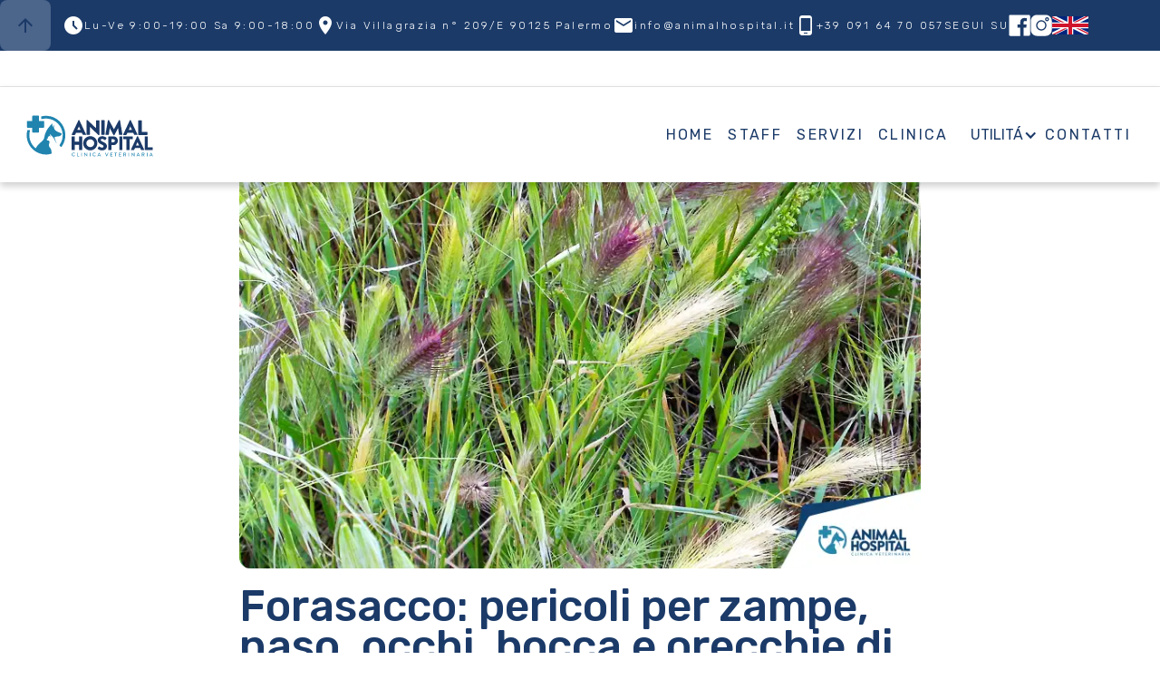

--- FILE ---
content_type: text/html
request_url: https://www.animalhospital.it/articoli/forasacco-cane-pericolo-zampe-naso-occhi-bocca-orecchie
body_size: 14449
content:
<!DOCTYPE html><!-- Last Published: Fri Dec 05 2025 17:00:20 GMT+0000 (Coordinated Universal Time) --><html data-wf-domain="www.animalhospital.it" data-wf-page="62a04e5cd817c92209165070" data-wf-site="60c7d49b3ac7a137643dd9ad" lang="it-IT" data-wf-collection="62a04e5cd817c9266f16505d" data-wf-item-slug="forasacco-cane-pericolo-zampe-naso-occhi-bocca-orecchie"><head><meta charset="utf-8"/><title>forasacco cane pericolo zampe naso occhi bocca e orecchie</title><meta content="Il Forasacco è pericoloso perché può forare e infilarsi in numerosi tessuti e apparati, causando diversi problemi anche molto seri" name="description"/><meta content="forasacco cane pericolo zampe naso occhi bocca e orecchie" property="og:title"/><meta content="Il Forasacco è pericoloso perché può forare e infilarsi in numerosi tessuti e apparati, causando diversi problemi anche molto seri" property="og:description"/><meta content="https://cdn.prod.website-files.com/60d096cdd56336468c73bd5e/62fbbb795aad78101c2a651f_AH_Blog-article-cover2.webp" property="og:image"/><meta content="forasacco cane pericolo zampe naso occhi bocca e orecchie" property="twitter:title"/><meta content="Il Forasacco è pericoloso perché può forare e infilarsi in numerosi tessuti e apparati, causando diversi problemi anche molto seri" property="twitter:description"/><meta content="https://cdn.prod.website-files.com/60d096cdd56336468c73bd5e/62fbbb795aad78101c2a651f_AH_Blog-article-cover2.webp" property="twitter:image"/><meta property="og:type" content="website"/><meta content="summary_large_image" name="twitter:card"/><meta content="width=device-width, initial-scale=1" name="viewport"/><meta content="google-site-verification=g-VwY1pHHhFYZv-OP-tTLnIAvJps4SVOx4WVnr9c7vA" name="google-site-verification"/><link href="https://cdn.prod.website-files.com/60c7d49b3ac7a137643dd9ad/css/animalhospitalpalermo.webflow.shared.c267c7e05.min.css" rel="stylesheet" type="text/css"/><link href="https://fonts.googleapis.com" rel="preconnect"/><link href="https://fonts.gstatic.com" rel="preconnect" crossorigin="anonymous"/><script src="https://ajax.googleapis.com/ajax/libs/webfont/1.6.26/webfont.js" type="text/javascript"></script><script type="text/javascript">WebFont.load({  google: {    families: ["Rubik:300,regular,500"]  }});</script><script type="text/javascript">!function(o,c){var n=c.documentElement,t=" w-mod-";n.className+=t+"js",("ontouchstart"in o||o.DocumentTouch&&c instanceof DocumentTouch)&&(n.className+=t+"touch")}(window,document);</script><link href="https://cdn.prod.website-files.com/60c7d49b3ac7a137643dd9ad/62728aa93ca1c9200f9deb51_ah-web-icon-32.png" rel="shortcut icon" type="image/x-icon"/><link href="https://cdn.prod.website-files.com/60c7d49b3ac7a137643dd9ad/62728aad129fe36e10dfa53d_ah-web-icon-256.png" rel="apple-touch-icon"/><link href="https://www.animalhospital.it/articoli/forasacco-cane-pericolo-zampe-naso-occhi-bocca-orecchie" rel="canonical"/><script async="" src="https://www.googletagmanager.com/gtag/js?id=G-BKF6WWVHV2"></script><script type="text/javascript">window.dataLayer = window.dataLayer || [];function gtag(){dataLayer.push(arguments);}gtag('js', new Date());gtag('config', 'G-BKF6WWVHV2', {'anonymize_ip': true});</script><script src="https://www.google.com/recaptcha/api.js" type="text/javascript"></script><script type="text/javascript">!function(f,b,e,v,n,t,s){if(f.fbq)return;n=f.fbq=function(){n.callMethod?n.callMethod.apply(n,arguments):n.queue.push(arguments)};if(!f._fbq)f._fbq=n;n.push=n;n.loaded=!0;n.version='2.0';n.agent='plwebflow';n.queue=[];t=b.createElement(e);t.async=!0;t.src=v;s=b.getElementsByTagName(e)[0];s.parentNode.insertBefore(t,s)}(window,document,'script','https://connect.facebook.net/en_US/fbevents.js');fbq('init', '1297873633914980');fbq('track', 'PageView');</script><meta property="fb:app_id" content="801211627388198" />
<meta name="facebook-domain-verification" content="a7s8e34w4pie4mqtc02p1sowzia388" />
<!-- Google Tag Manager -->
<script>(function(w,d,s,l,i){w[l]=w[l]||[];w[l].push({'gtm.start':
new Date().getTime(),event:'gtm.js'});var f=d.getElementsByTagName(s)[0],
j=d.createElement(s),dl=l!='dataLayer'?'&l='+l:'';j.async=true;j.src=
'https://www.googletagmanager.com/gtm.js?id='+i+dl;f.parentNode.insertBefore(j,f);
})(window,document,'script','dataLayer','GTM-TGLDD9S');</script>
<!-- End Google Tag Manager -->
<script id="mcjs">!function(c,h,i,m,p){m=c.createElement(h),p=c.getElementsByTagName(h)[0],m.async=1,m.src=i,p.parentNode.insertBefore(m,p)}(document,"script","https://chimpstatic.com/mcjs-connected/js/users/c283d6e485b6c23ca6ad593fb/39b43d69ac2ac0cec801e04e2.js");</script>

<!-- Google tag (gtag.js) -->
<script async src="https://www.googletagmanager.com/gtag/js?id=AW-996017247"></script>
<script>
  window.dataLayer = window.dataLayer || [];
  function gtag(){dataLayer.push(arguments);}
  gtag('js', new Date());

  gtag('config', 'AW-996017247');
</script>
<!-- Event snippet for Website lead conversion page -->
<script>
  gtag('event', 'conversion', {'send_to': 'AW-996017247/gV45CMKBgYAYEN-I-NoD'});
</script>
<link rel=“canonical” href=“https://www.animalhospital.it/forasacco-cane-pericolo-zampe-naso-occhi-bocca-orecchie” />
<meta property="og:url" content="https://www.animalhospital.it/articoli/forasacco-cane-pericolo-zampe-naso-occhi-bocca-orecchie"/>

<script type='text/javascript' src='https://platform-api.sharethis.com/js/sharethis.js#property=62908a4903b8c00019a2e494&product=inline-share-buttons' async='async'></script>
<style>
  .blog-post a:link, .blog-post a:visited {
    color:#B9529F;
}
</style>

<script type="application/ld+json">
    {	
      "@context": "https://schema.org",
      "@type": "BreadcrumbList",
      "itemListElement": [{
        "@type": "ListItem",
        "position": 1,
        "name": "Blog",
        "item": "https://www.animalhospital.it/utilita/blog"
      },{
        "@type": "ListItem",
        "position": 2,
        "name": "forasacco cane pericolo zampe naso occhi bocca e orecchie",
        "item": "https://www.animalhospital.it/articoli/forasacco-cane-pericolo-zampe-naso-occhi-bocca-orecchie"
      }]
    }
</script>
<script type="application/ld+json">
{
  "@context": "https://schema.org",
  "@type": "BlogPosting",
  "mainEntityOfPage": {
    "@type": "WebPage",
    "@id": "REPLACE_WITH_POST_URL"
  },
  "headline": "forasacco cane pericolo zampe naso occhi bocca e orecchie",
  "image": [
    "https://cdn.prod.website-files.com/60d096cdd56336468c73bd5e/62fbbb795aad78101c2a651f_AH_Blog-article-cover2.webp"
  ],
  "datePublished": "Aug 16, 2022",
  "dateModified": "Aug 29, 2022",
  "author": {
    "@type": "Person",
    "name": "Veterinary Editor"
  },
  "publisher": {
    "@type": "Organization",
    "name": "Animal Hospital",
    "logo": {
      "@type": "ImageObject",
      "url": "https://cdn.prod.website-files.com/60c7d49b3ac7a137643dd9ad/60c8ad1851b024c43a4233ea_AH-Logo-H-clr.svg"
    }
  }
}
</script>
</head><body><a href="#Header" data-w-id="6ac6fe36-9315-1b0a-a38f-2b5bc97859d6" class="go-to-top w-inline-block"><div class="materialicon light">arrow_upward</div></a><div id="Header" class="header"><div class="headerhat"><div class="container infobar w-container"><div class="details"><a href="#" class="infobarel hide30 w-inline-block"><div class="materialicon">access_time_filled</div><div class="infobartext">Lu-Ve 9:00-19:00 Sa 9:00-18:00<br/></div></a><a href="https://go.animalhospital.it/google-maps" target="_blank" class="infobarel w-inline-block"><div class="materialicon">place</div><div class="infobartext--shrt">Trova</div><div class="infobartext">Via Villagrazia n° 209/E 90125 Palermo</div></a><a href="mailto:info@animalhospital.it?subject=Contatto%20dal%20Sito" class="infobarel hide30 w-inline-block"><div class="materialicon">email</div><div class="infobartext">info@animalhospital.it</div></a><a href="tel:+390916470057" class="infobarel w-inline-block"><div class="materialicon">phone_android</div><div class="infobartext-shrt">Chiama</div><div class="infobartext">+39 091 64 70 057</div></a></div><div id="infoBarFollowUs" class="followus"><div class="infobartext--shrt">SEGUI SU</div><div class="infobartext">SEGUI SU</div><a href="https://go.animalhospital.it/facebook" target="_blank" class="link-block w-inline-block"><img src="https://cdn.prod.website-files.com/60c7d49b3ac7a137643dd9ad/6259ab114718f4a88701b580_facebook-original_Dark.svg" loading="lazy" width="24" height="24" alt="Go to Facebook Page" class="image"/></a><a href="https://go.animalhospital.it/instagram" target="_blank" class="link-block-2 w-inline-block"><img src="https://cdn.prod.website-files.com/60c7d49b3ac7a137643dd9ad/6259ab11684d09542d1de280_instagram-filled_Dark.svg" loading="lazy" width="24" height="24" alt="Go to Instagram Page" class="image-2"/></a></div><a href="/veterinary-clinic-palermo" class="eng-summary head w-inline-block"><img src="https://cdn.prod.website-files.com/60c7d49b3ac7a137643dd9ad/625bcb1983d3b86b1061c56b_Flag_of_the_United_Kingdom.svg" loading="lazy" width="120" height="60" alt="Veterinary Clinic in Palermo Speaking English Language" class="countryflag"/></a></div></div><div class="overnavbar"></div><div data-collapse="medium" data-animation="default" data-duration="400" data-easing="ease" data-easing2="ease" data-doc-height="1" role="banner" class="navbar w-nav"><div class="container ah-nav w-container"><a href="/" class="brand w-nav-brand"><img src="https://cdn.prod.website-files.com/60c7d49b3ac7a137643dd9ad/60c8ad1851b024c43a4233ea_AH-Logo-H-clr.svg" loading="lazy" width="150" height="56" alt="Logo della Clinica Veterinaria ANIMAL HOSPITAL di Palemo" class="ah-logo"/></a><nav role="navigation" class="nav-menu w-nav-menu"><a href="/" class="navbarlink w-nav-link">Home</a><a href="/staff" class="navbarlink w-nav-link">Staff</a><a href="/servizi" class="navbarlink w-nav-link">Servizi</a><a href="/clinica" class="navbarlink w-nav-link">Clinica</a><div data-hover="true" data-delay="0" class="dropdown-2 w-dropdown"><div class="dropdown-toggle w-dropdown-toggle"><div class="icon w-icon-dropdown-toggle"></div><div class="navbarlink">Utilitá</div></div><nav class="dropdown w-dropdown-list"><a href="/utilita/blog" class="navbarlink-dd w-dropdown-link">Blog</a><a href="/utilita/f-a-q" class="navbarlink-dd w-dropdown-link">F.A.Q.</a></nav></div><a href="/contatti" class="navbarlink w-nav-link">Contatti</a></nav><div class="menu-button w-nav-button"><div class="navbarburger w-icon-nav-menu"></div></div></div></div></div><div><article class="container blog-post w-container"><img src="https://cdn.prod.website-files.com/60d096cdd56336468c73bd5e/62fbbb795aad78101c2a651f_AH_Blog-article-cover2.webp" loading="lazy" alt="Pianta Forasacco, pericolosa per cani e gatti" sizes="(max-width: 479px) 90vw, (max-width: 991px) 94vw, 763.515625px" srcset="https://cdn.prod.website-files.com/60d096cdd56336468c73bd5e/62fbbb795aad78101c2a651f_AH_Blog-article-cover2-p-500.webp 500w, https://cdn.prod.website-files.com/60d096cdd56336468c73bd5e/62fbbb795aad78101c2a651f_AH_Blog-article-cover2.webp 800w" class="blog-post__img-header"/><h1 class="blog-post__h1">Forasacco: pericoli per zampe, naso, occhi, bocca e orecchie di Cane e Gatto</h1><div class="share-article w-embed"><div class="sharethis-inline-share-buttons"></div></div><div class="w-richtext"><h2>FORASACCHI: COSA SONO E COME ELIMINARLI</h2><p>Con l’arrivo della bella stagione, ricominciano le passeggiate all’aria aperta con il proprio cane.</p><p>In questo articolo parleremo di un nemico piccolo, ma molto insidioso che si incontra facilmente con i primi</p><p>caldi: il Forasacco.</p><p><strong>Contenuti</strong></p><ol start="" role="list"><li><strong>Cosa è</strong> il Forasacco?</li><li><strong>Com’è fatto</strong> il Forasacco?</li><li><strong>Quando è pericoloso</strong> il Forasacco?</li><li><strong>Quando e dove si trovano</strong> i Forasacchi?</li><li><strong>Perché</strong> il Forasacco <strong>è così pericoloso</strong> per i nostri animali?</li><li>Forasacco nel <strong>naso</strong></li><li>Forasacco nell’<strong>orecchio</strong></li><li>Forasacco tra le <strong>dita</strong></li><li>Forasacco nell’<strong>occhio</strong></li><li>Forasacco in <strong>bocca</strong></li><li>Forasacco <strong>sotto pelle</strong></li><li>Forasacco: <strong>altre localizzazioni</strong></li><li>Forasacco: un pericolo anche per il <strong>gatto</strong>?</li><li>Prevenire il Forasacco:<strong> consigli utili</strong></li></ol><h3>Cosa è il Forasacco?</h3><p>Forasacco, chiamato anche “arista” è il nome comune dato alle <strong>spighette di varie piante di Graminacee</strong>, in particolare orzo e avena, ricoperte di peli rigidi e pungenti, che possono imbrigliarsi tra i peli e penetrare nel corpo dei nostri animali, in particolare fra le dita, nelle orecchie, nel naso, negli occhi, sotto pelle, causando infezioni e disturbi anche gravi.</p><figure style="max-width:500px" class="w-richtext-align-center w-richtext-figure-type-image"><div><img src="https://cdn.prod.website-files.com/60d096cdd56336468c73bd5e/62fba25b1218486f2274e834_forasacco-cane-pericolo-zampe-naso-occhi-bocca-orecchie__01.webp" loading="lazy" alt="Pianta forasacco pericolosa per cani e gatti ancora verde"/></div></figure><h3>Com’è fatto il Forasacco? </h3><p>Il Forasacco ha una <strong>struttura appuntit</strong>a in grado di bucare e infilarsi in ogni pertugio,<strong> misura 1-3 cm</strong> e la peluria di cui è ricoperto è costituita da <strong>micro uncini</strong> retroflessi che gli permettono di progredire in una solo direzione e cioè in avanti, infatti <strong>una volta entrato, non può uscire </strong>tanto facilmente.</p><h3>Quando è pericoloso il Forasacco?</h3><p>I forasacchi <strong>non sono pericolosi quando sono verdi</strong> e freschi perché in questa fase fanno fatica a staccarsi dal gambo, ma<strong> lo diventano quando sono secchi </strong>e si staccano facilmente, attaccandosi saldamente al pelo o al corpo dell’animale. Si riconoscono facilmente perché hanno la forma di spiga e assumono un colore giallo dorato.</p><figure style="max-width:500px" class="w-richtext-align-center w-richtext-figure-type-image"><div><img src="https://cdn.prod.website-files.com/60d096cdd56336468c73bd5e/62fbbb3be0da2cf9c5ce2848_forasacco-cane-pericolo-zampe-naso-occhi-bocca-orecchie__02.webp" loading="lazy" alt="Pianta forasacco pericolosa per cani e gatti secca, quando è più pericolosa"/></div></figure><h3>Quando e dove si trovano i Forasacchi?</h3><p>La comparsa di questo tipo di vegetazione avviene <strong>durante la stagione primaverile/estiva</strong>, precisamente tra <strong>Aprile/Maggio</strong> e <strong>Settembre/Ottobre</strong>, quando con il caldo, i semi maturano e seccano. Le piante sono <strong>diffuse in tutta Italia</strong>, non solo in campagna, ma anche in città, in particolare le troviamo nei campi, prati, giardini, aiuole, parchi, sui cigli delle strade e in generale <strong>in tutti i luoghi dove crescono le “erbacce”.</strong> Dunque potremmo incontrarli molto facilmente durante una passeggiata con il nostro cane.</p><figure style="max-width:500px" class="w-richtext-align-center w-richtext-figure-type-image"><div><img src="https://cdn.prod.website-files.com/60d096cdd56336468c73bd5e/62fbc3cf8c89581b10e6cf2c_forasacco-cane-pericolo-zampe-naso-occhi-bocca-orecchie__04.webp" loading="lazy" alt="Forsacchi secchi staccati dal fusto, grande pericolo per cani e gatti"/></div></figure><h3>Perché il Forasacco è così pericoloso per i nostri animali?</h3><p>Il Forasacco è pericoloso perché <strong>può forare e infilarsi in numerosi tessuti e apparat</strong>i, penetrando in profondità e causando infezioni, arrossamenti, gonfiori, dolore e<strong> problemi anche molto seri</strong>, fino a necessitare di<strong> interventi chirurgici.</strong> Vediamo insieme le localizzazioni più comuni.</p><h3>Forasacco nel naso</h3><p><strong>Durante una passeggiata</strong> in un campo o in parco, mentre corre all’aria aperta o annusa vigorosamente tra le piante, <strong>il vostro cane potrebbe inalare uno o più forasacchi</strong>. In questo caso inizierà a starnutire ripetutamente e <strong>potrebbe fuoriuscire del sangue</strong> dalle narici.</p><p>Se dopo una passeggiata in zone a rischio, il tuo cane <strong>manifesta questi sintomi,</strong> è importante portarlo<strong> immediatamente dal Veterinario</strong>. Generalmente è necessaria la sedazione per consentire un’ispezione approfondita delle cavità nasali e l’eventuale estrazione della spiga, utilizzando appositi strumenti medici o, in alcuni casi, la rinoscopia. Se il <strong>cane smette di starnutire, non vuol dire che il Forasacco sia fuoriuscito</strong>; soltanto in una percentuale di casi molto ridotta, il Forasacco fuoriesce da solo a causa dei continui e violenti starnuti. Nella <strong>maggior parte dei casi</strong> invece, <strong>si insinua in profondità</strong> all’interno delle cavità nasali.</p><h3>Forasacco nell’orecchio</h3><p>Il Forasacco può insidiarsi <strong>all’interno dell’orecchio</strong>. In questo caso il vostro cane inizierà a s<strong>cuotere ripetutamente la testa</strong>, o potrebbe tenerla inclinata e guaire se provate a toccare la parte. <strong>Quando il forasacco penetra</strong> nel canale auricolare e vi rimane <strong>può causare otiti</strong> e il pericolo più grande è che <strong>possa perforare il timpano</strong>, con conseguente riduzione della capacità uditiva. Per questo motivo è importante <strong>portarlo subito dal Veterinario</strong>. Generalmente è necessaria la sedazione per ispezionare il condotto uditivo ed estrarre il Forasacco, perché il dolore farà si che il cane si muova molto, rendendo a volte impossibile eseguire la procedura da sveglio.</p><h3>Forasacco tra le dita</h3><p>Per la sua struttura appuntita e acuminata, il <strong>Forasacco può bucare la pelle</strong> e, ad esempio, è molto comune che si insinui negli spazi interdigitali, <strong>tra le dita del vostro cane</strong>. In questo caso è possibile notare arrossamento, gonfiore, fuoriuscita di pus, e talvolta anche un foro di ingresso; al tatto, la parte risulterà calda e dolente e il vostro amico <strong>potrebbe zoppicare e leccare incessantemente la parte</strong>. Anche in questo caso è bene portare il vostro cane dal Veterinario prima possibile per consentire l’estrazione. <strong>Se non venisse estratto</strong>, per la sua struttura <strong>potrebbe continuare a progredire</strong> in avanti, creando delle fistole e ferite che non si rimarginano e dai cui fuoriesce pus, finanche <strong>arrivare al muscolo e all’osso</strong>. Spesso in questi casi è necessario l’utilizzo dell’ecografia per cercare di visualizzare il punto preciso della zampa in cui il Forasacco è riuscito ad arrivare ed estrarlo per via ecoguidata. </p><h3>Forasacco nell’occhio</h3><p>Un altro sito per i forasacchi è l’occhio del vostro cane. Solitamente il Forasacco <strong>può insidiarsi sotto la terza palpebra</strong> e in generale sotto le palpebre superiore e inferiore, causando irritazione con congiuntivite, gonfiore e lacrimazione e il cane <strong>potrebbe tenere l’occhio chiuso o provare a sfregarlo</strong> con la zampa o contro la parete a causa del fastidio. Essendo appuntito, <strong>il Forasacco potrebbe anche forare la cornea</strong>, causando gravi ulcere, e nei casi più gravi compromettere la vista del vostro cane. Per questo è importante<strong> portarlo subito dal Veterinario</strong>. In base all’indole dell’animale e alla difficoltà dell’estrazione, potrebbe essere necessaria la sedazione o sufficiente l’anestesia locale utilizzando dei colliri anestetici, per favorire l’apertura dell’occhio e le necessarie manipolazioni ai fini dell’estrazione in sicurezza.</p><h3>Forasacco in bocca</h3><p>Quando il cane corre per i campi spesso a bocca aperta il Forasacco potrebbe entrare in bocca. <strong>Se il Forasacco entrasse in bocca</strong>, potrebbe anche <strong>perforare le guance</strong> creando un ascesso visibile dall’esterno come una massa. Oppure, il Forasacco <strong>potrebbe passare in gola</strong>, in tal caso il sintomo più comune è la <strong>tosse improvvisa</strong>, violenta e persistente, accompagnata anche da <strong>tentativi di espettorazione</strong>. La situazione più pericolosa è quando il cane inala il Forasacco <strong>direttamente in trachea</strong> e arriva ai <strong>bronchi</strong>, creando gravi bronchiti, con <strong>tosse persistente e cronica </strong>(a volte per settimane o mesi!) e non responsiva agli antibiotici. Dai bronchi, il Forasacco può arrivare al parenchima polmonare causando <strong>gravi polmoniti</strong>, può perforare il polmone con conseguente pneumotorace e versamento pleurico, e addirittura<strong> raggiungere le vertebre causando un’infezione del disco vertebrale</strong>. Generalmente il vostro cane manifesterà sintomi sistemici aspecifici come febbre, malessere, abbattimento, inappetenza etc. In questo caso specifico, <strong>bisogna intervenire tempestivamente</strong> e servirà l’ausilio della broncoscopia per riuscire a trovarlo all’interno dell’albero bronchiale ed <strong>estrarlo, prima che causi danni molto gravi</strong>. Se il cane ingerisce il Forasacco e questo arriva nello stomaco, qui viene digerito, generalmente senza causare particolari problemi.</p><figure style="max-width:500px" class="w-richtext-align-center w-richtext-figure-type-image"><div><img src="https://cdn.prod.website-files.com/60d096cdd56336468c73bd5e/62fba332ddc9a0d9b5d2a0af_forasacco-cane-pericolo-zampe-naso-occhi-bocca-orecchie__03.webp" loading="lazy" alt="Forasacco all&#x27;interno della bocca di un paziente visitato nell&#x27;ambulatorio veterinario della Clinica Animal Hospital di Palermo"/></div></figure><h3>Forasacco sotto pelle</h3><p>Il Forasacco può penetrare sotto pelle in qualunque zona del corpo del vostro animale. Solitamente<strong> nella parte colpita si manifesta rossore, gonfiore, dolore, fuoriuscita di pus, fistole</strong> o, se l’organismo riesce a incapsulare il Forasacco, formazione di granulomi che appaiono come noduli di consistenza tendenzialmente dura. In tali casi saranno d’ausilio gli esami collaterali come la diagnostica per immagini (ecografia, radiografia, TC) per trovare la localizzazione del Forasacco e sarà necessario un intervento chirurgico più o meno invasivo in base a regione anatomica e profondità raggiunta dal Forasacco.</p><h3>Forasacco: altre localizzazioni</h3><p>Come già detto, <strong>il Forasacco può penetrare in ogni orifizio</strong>, altre localizzazioni comuni comprendono la Vulva, il Prepuzio, l’Ano e i Sacchi anali. In questi casi i sintomi sono riferibili a gonfiore, arrossamento della parte, leccamento e/o mordicchiamento eccessivo, fuoriuscita di pus e, alla lunga,<strong> potrebbero formarsi tragitti fistolosi </strong>o anche granulomi, p<strong>ercepibili al tatto come dei noduli duri</strong>, quando l’organismo reagisce incapsulando il corpo estraneo che rappresenta per lui il Forasacco. In questi casi, è sempre bene rivolgersi al proprio Veterinario di fiducia per consentire l’estrazione del Forasacco in sicurezza.</p><h3>Forasacco: un pericolo anche per il gatto?</h3><p>Così come per il cane,<strong> il Forasacco rappresenta un pericolo anche per il gatto</strong>, in particolare per i gatti che vivono all’aperto o gatti di casa che hanno accesso all’esterno. I sintomi e le localizzazioni del forasacco nel gatto sono sovrapponibili a quanto descritto per il cane nei paragrafi precedenti. Nel gatto è <strong>molto comune</strong> la localizzazione del <strong>forasacco negli occhi,</strong> ma sono possibili tutte.</p><h3>Prevenire il Forasacco: consigli utili</h3><p>Quando tornate a casa dopo una passeggiata all’aria aperta soprattutto durante tutta l’estate, controllate il vostro amico, fate un’<strong>approfondita ispezione</strong> di orecchie, occhi, zampe, in particolare tra le dita, sul pelo e in generale su tutto il corpo.</p><p><strong>Spazzolatelo regolarmente, </strong>inoltre, in commercio esistono alcuni validi aiuti a scopo preventivo, come i <strong>paraorecchie o cuffiette</strong>, acquistabili anche online, che risultano particolarmente utili, se non addirittura necessari, per determinate razze che spesso sono più esposte al pericolo dei Forasacchi come Cocker Spaniel, Lagotto Romagnolo, Cavalier King e in generale razze o meticci a pelo medio-lungo.</p><p>Si consiglia comunque di <strong>evitare le passeggiate in zone con erba alta e forasacchi ben visibili</strong>.</p><p><strong>Se notate </strong>qualcosa di anomalo o se il vostro cane (o gatto) manifestasse uno dei <strong>sintomi descritti </strong>sopra (stranuti, tosse, zoppia, lacrimazione, gonfiori e rossori etc.), <strong>non esitate a portarlo dal Veterinario</strong>, poiché il Forasacco è un corpo estraneo ricco di batteri e, soprattutto in determinate zone del corpo, può creare anche gravi problemi al vostro amico.</p><p>‍</p></div></article></div><div class="sec-art-by-cat"><div class="sectitle"><h2 class="h2">Articoli più recenti per categoria</h2><div class="divider"></div></div><div class="_6art-by-cat w-container"><div class="_6art-by-cat__cat-name">Approfondimenti</div><div class="last_art-bybcat w-dyn-list"><div role="list" class="_6art-by-cat__collection w-dyn-items"><div role="listitem" class="w-dyn-item"><a href="/articoli/medicina-oncologica-cane-gatto" class="_6art-by-cat__art w-inline-block"><div class="div-block-32"><img height="80" loading="lazy" width="80" src="https://cdn.prod.website-files.com/60d096cdd56336468c73bd5e/652ea30592793232192fa2c5_1-Blog%20post%20COVER.png" alt="" sizes="80px" srcset="https://cdn.prod.website-files.com/60d096cdd56336468c73bd5e/652ea30592793232192fa2c5_1-Blog%20post%20COVER-p-500.png 500w, https://cdn.prod.website-files.com/60d096cdd56336468c73bd5e/652ea30592793232192fa2c5_1-Blog%20post%20COVER.png 800w" class="_6art-by-cat__art__img"/></div><div class="div-block-31"><div class="_6art-by-cat__art__title">Oncologia Veterinaria per Cani e Gatti: Prevenzione e Cura dei Tumori</div></div></a></div><div role="listitem" class="w-dyn-item"><a href="/articoli/toxoplasmosi-trasmissione-sintomi-prevenzione" class="_6art-by-cat__art w-inline-block"><div class="div-block-32"><img height="80" loading="lazy" width="80" src="https://cdn.prod.website-files.com/60d096cdd56336468c73bd5e/64db6da7cc476b8dcc6fe091_Article_Cover_00.webp" alt="" sizes="80px" srcset="https://cdn.prod.website-files.com/60d096cdd56336468c73bd5e/64db6da7cc476b8dcc6fe091_Article_Cover_00-p-500.webp 500w, https://cdn.prod.website-files.com/60d096cdd56336468c73bd5e/64db6da7cc476b8dcc6fe091_Article_Cover_00.webp 800w" class="_6art-by-cat__art__img"/></div><div class="div-block-31"><div class="_6art-by-cat__art__title">Toxoplasmosi: Trasmissione, Sintomi e Prevenzione in Animali e Uomo</div></div></a></div><div role="listitem" class="w-dyn-item"><a href="/articoli/prurito-allergie-cani-gatti-cause-terapia" class="_6art-by-cat__art w-inline-block"><div class="div-block-32"><img height="80" loading="lazy" width="80" src="https://cdn.prod.website-files.com/60d096cdd56336468c73bd5e/642c19dfd9cae313c8ac418b_Cover.webp" alt="" sizes="80px" srcset="https://cdn.prod.website-files.com/60d096cdd56336468c73bd5e/642c19dfd9cae313c8ac418b_Cover-p-500.webp 500w, https://cdn.prod.website-files.com/60d096cdd56336468c73bd5e/642c19dfd9cae313c8ac418b_Cover.webp 800w" class="_6art-by-cat__art__img"/></div><div class="div-block-31"><div class="_6art-by-cat__art__title">Prurito e allergie nei cani e nei gatti: cause e terapia</div></div></a></div><div role="listitem" class="w-dyn-item"><a href="/articoli/versi-gatto-significato-motivo-perche-miagola" class="_6art-by-cat__art w-inline-block"><div class="div-block-32"><img height="80" loading="lazy" width="80" src="https://cdn.prod.website-files.com/60d096cdd56336468c73bd5e/63cef5d9e0a21b4b37be64b2_cover.webp" alt="" sizes="80px" srcset="https://cdn.prod.website-files.com/60d096cdd56336468c73bd5e/63cef5d9e0a21b4b37be64b2_cover-p-500.webp 500w, https://cdn.prod.website-files.com/60d096cdd56336468c73bd5e/63cef5d9e0a21b4b37be64b2_cover.webp 800w" class="_6art-by-cat__art__img"/></div><div class="div-block-31"><div class="_6art-by-cat__art__title">I versi del gatto: Scopri il motivo perchè miagola</div></div></a></div><div role="listitem" class="w-dyn-item"><a href="/articoli/forasacco-cane-pericolo-zampe-naso-occhi-bocca-orecchie" aria-current="page" class="_6art-by-cat__art w-inline-block w--current"><div class="div-block-32"><img height="80" loading="lazy" width="80" src="https://cdn.prod.website-files.com/60d096cdd56336468c73bd5e/62fbbb795aad78101c2a651f_AH_Blog-article-cover2.webp" alt="" sizes="80px" srcset="https://cdn.prod.website-files.com/60d096cdd56336468c73bd5e/62fbbb795aad78101c2a651f_AH_Blog-article-cover2-p-500.webp 500w, https://cdn.prod.website-files.com/60d096cdd56336468c73bd5e/62fbbb795aad78101c2a651f_AH_Blog-article-cover2.webp 800w" class="_6art-by-cat__art__img"/></div><div class="div-block-31"><div class="_6art-by-cat__art__title">forasacco cane pericolo zampe naso occhi bocca e orecchie</div></div></a></div><div role="listitem" class="w-dyn-item"><a href="/articoli/strongili-polmonari-gatto-sintomi-cura-vermi-parassiti-bronco-polmonari" class="_6art-by-cat__art w-inline-block"><div class="div-block-32"><img height="80" loading="lazy" width="80" src="https://cdn.prod.website-files.com/60d096cdd56336468c73bd5e/62ded57a757a0838dec67d77_strongili-polmonari-gatto-sintomi-cura-vermi-parassiti-bronco-polmonari.jpg" alt="" sizes="80px" srcset="https://cdn.prod.website-files.com/60d096cdd56336468c73bd5e/62ded57a757a0838dec67d77_strongili-polmonari-gatto-sintomi-cura-vermi-parassiti-bronco-polmonari-p-500.jpg 500w, https://cdn.prod.website-files.com/60d096cdd56336468c73bd5e/62ded57a757a0838dec67d77_strongili-polmonari-gatto-sintomi-cura-vermi-parassiti-bronco-polmonari.jpg 800w" class="_6art-by-cat__art__img"/></div><div class="div-block-31"><div class="_6art-by-cat__art__title">Strongili Polmonari Gatto: Sintomi e cura Vermi Parassiti Bronco-polmonari</div></div></a></div></div></div></div><div class="_6art-by-cat w-container"><div class="_6art-by-cat__cat-name">Consigli utili</div><div class="last_art-bybcat w-dyn-list"><div role="list" class="_6art-by-cat__collection w-dyn-items"><div role="listitem" class="w-dyn-item"><a href="/articoli/rischi-estivi-cani-ustioni-colpo-calore-consigli-cura" class="_6art-by-cat__art w-inline-block"><div class="div-block-32"><img height="80" loading="lazy" width="80" src="https://cdn.prod.website-files.com/60d096cdd56336468c73bd5e/64a140751b24bb0c6ded70fe_Article%20Cover.jpg" alt="" sizes="80px" srcset="https://cdn.prod.website-files.com/60d096cdd56336468c73bd5e/64a140751b24bb0c6ded70fe_Article%20Cover-p-500.jpg 500w, https://cdn.prod.website-files.com/60d096cdd56336468c73bd5e/64a140751b24bb0c6ded70fe_Article%20Cover.jpg 800w" class="_6art-by-cat__art__img"/></div><div class="div-block-31"><div class="_6art-by-cat__art__title">Rischi estivi per i cani: Ustioni e Colpo di Calore - Consigli e Cura</div></div></a></div><div role="listitem" class="w-dyn-item"><a href="/articoli/portare-gatto-veterinario-consigli-stress" class="_6art-by-cat__art w-inline-block"><div class="div-block-32"><img height="80" loading="lazy" width="80" src="https://cdn.prod.website-files.com/60d096cdd56336468c73bd5e/645376d308e83a7b7bd310e9_Cover.png" alt="" sizes="80px" srcset="https://cdn.prod.website-files.com/60d096cdd56336468c73bd5e/645376d308e83a7b7bd310e9_Cover-p-500.png 500w, https://cdn.prod.website-files.com/60d096cdd56336468c73bd5e/645376d308e83a7b7bd310e9_Cover.png 800w" class="_6art-by-cat__art__img"/></div><div class="div-block-31"><div class="_6art-by-cat__art__title">Come portare il gatto dal veterinario: consigli per ridurre lo stress</div></div></a></div><div role="listitem" class="w-dyn-item"><a href="/articoli/gestazione-cane-consigli-gravidanza-parto-cagne" class="_6art-by-cat__art w-inline-block"><div class="div-block-32"><img height="80" loading="lazy" width="80" src="https://cdn.prod.website-files.com/60d096cdd56336468c73bd5e/635a3089c20a8b474defec48_gestazione-cane-consigli-gravidanza-parto-cagne__cover.webp" alt="" sizes="80px" srcset="https://cdn.prod.website-files.com/60d096cdd56336468c73bd5e/635a3089c20a8b474defec48_gestazione-cane-consigli-gravidanza-parto-cagne__cover-p-500.webp 500w, https://cdn.prod.website-files.com/60d096cdd56336468c73bd5e/635a3089c20a8b474defec48_gestazione-cane-consigli-gravidanza-parto-cagne__cover.webp 800w" class="_6art-by-cat__art__img"/></div><div class="div-block-31"><div class="_6art-by-cat__art__title">Gestazione cane: cosa fare dalla gravidanza al parto delle cagne</div></div></a></div><div role="listitem" class="w-dyn-item"><a href="/articoli/nutrizione-gatto" class="_6art-by-cat__art w-inline-block"><div class="div-block-32"><img height="80" loading="lazy" width="80" src="https://cdn.prod.website-files.com/60d096cdd56336468c73bd5e/62b2f7e8458710256a30b468_1555491085Clinica_Veterinaria_Animal_Hospital_gatto_nutrizione_cover.jpg" alt="" sizes="80px" srcset="https://cdn.prod.website-files.com/60d096cdd56336468c73bd5e/62b2f7e8458710256a30b468_1555491085Clinica_Veterinaria_Animal_Hospital_gatto_nutrizione_cover-p-500.jpeg 500w, https://cdn.prod.website-files.com/60d096cdd56336468c73bd5e/62b2f7e8458710256a30b468_1555491085Clinica_Veterinaria_Animal_Hospital_gatto_nutrizione_cover.jpg 800w" class="_6art-by-cat__art__img"/></div><div class="div-block-31"><div class="_6art-by-cat__art__title">Alimentazione del gatto</div></div></a></div><div role="listitem" class="w-dyn-item"><a href="/articoli/affrontare-autunno-cane" class="_6art-by-cat__art w-inline-block"><div class="div-block-32"><img height="80" loading="lazy" width="80" src="https://cdn.prod.website-files.com/60d096cdd56336468c73bd5e/6267a3891c39033d66c74019_1632210720cani_autunno.jpg" alt="" sizes="80px" srcset="https://cdn.prod.website-files.com/60d096cdd56336468c73bd5e/6267a3891c39033d66c74019_1632210720cani_autunno-p-500.jpeg 500w, https://cdn.prod.website-files.com/60d096cdd56336468c73bd5e/6267a3891c39033d66c74019_1632210720cani_autunno.jpg 800w" class="_6art-by-cat__art__img"/></div><div class="div-block-31"><div class="_6art-by-cat__art__title">Cane in Autunno: muta del pelo e altri consigli per la stagione</div></div></a></div><div role="listitem" class="w-dyn-item"><a href="/articoli/come-pulire-cani-gatti-consigli-igiene" class="_6art-by-cat__art w-inline-block"><div class="div-block-32"><img height="80" loading="lazy" width="80" src="https://cdn.prod.website-files.com/60d096cdd56336468c73bd5e/6267a31c4be6cbeb6eaeccad_1630064124dog-wash-4125187_1920_(1).jpg" alt="" sizes="80px" srcset="https://cdn.prod.website-files.com/60d096cdd56336468c73bd5e/6267a31c4be6cbeb6eaeccad_1630064124dog-wash-4125187_1920_(1)-p-500.jpeg 500w, https://cdn.prod.website-files.com/60d096cdd56336468c73bd5e/6267a31c4be6cbeb6eaeccad_1630064124dog-wash-4125187_1920_(1).jpg 800w" class="_6art-by-cat__art__img"/></div><div class="div-block-31"><div class="_6art-by-cat__art__title">Come pulire il gatto e il cane: dalle zampe al naso</div></div></a></div></div></div></div><div class="_6art-by-cat w-container"><div class="_6art-by-cat__cat-name">Curiosità</div><div class="last_art-bybcat w-dyn-list"><div role="list" class="_6art-by-cat__collection w-dyn-items"><div role="listitem" class="w-dyn-item"><a href="/articoli/cani-taglia-piccola-grande-differenze" class="_6art-by-cat__art w-inline-block"><div class="div-block-32"><img height="80" loading="lazy" width="80" src="https://cdn.prod.website-files.com/60d096cdd56336468c73bd5e/650b0484d5c987295619e722_Article%20Cover.webp" alt="" sizes="80px" srcset="https://cdn.prod.website-files.com/60d096cdd56336468c73bd5e/650b0484d5c987295619e722_Article%20Cover-p-500.webp 500w, https://cdn.prod.website-files.com/60d096cdd56336468c73bd5e/650b0484d5c987295619e722_Article%20Cover.webp 800w" class="_6art-by-cat__art__img"/></div><div class="div-block-31"><div class="_6art-by-cat__art__title">Cani di Taglia Piccola e Grande: Confronto e Consigli</div></div></a></div><div role="listitem" class="w-dyn-item"><a href="/articoli/comunicazione-cane-coda" class="_6art-by-cat__art w-inline-block"><div class="div-block-32"><img height="80" loading="lazy" width="80" src="https://cdn.prod.website-files.com/60d096cdd56336468c73bd5e/628f3a2648ea6a85170575d6_1651661778coda.jpg" alt="" sizes="80px" srcset="https://cdn.prod.website-files.com/60d096cdd56336468c73bd5e/628f3a2648ea6a85170575d6_1651661778coda-p-500.jpeg 500w, https://cdn.prod.website-files.com/60d096cdd56336468c73bd5e/628f3a2648ea6a85170575d6_1651661778coda.jpg 800w" class="_6art-by-cat__art__img"/></div><div class="div-block-31"><div class="_6art-by-cat__art__title">Coda bassa? Lettura della coda del cane e i suoi significati</div></div></a></div><div role="listitem" class="w-dyn-item"><a href="/articoli/dormire-con-cane-effetti-sonno" class="_6art-by-cat__art w-inline-block"><div class="div-block-32"><img height="80" loading="lazy" width="80" src="https://cdn.prod.website-files.com/60d096cdd56336468c73bd5e/6267a7ffa8182a907c31660f_1649322188caneletto.jpg" alt="" sizes="80px" srcset="https://cdn.prod.website-files.com/60d096cdd56336468c73bd5e/6267a7ffa8182a907c31660f_1649322188caneletto-p-500.jpeg 500w, https://cdn.prod.website-files.com/60d096cdd56336468c73bd5e/6267a7ffa8182a907c31660f_1649322188caneletto.jpg 800w" class="_6art-by-cat__art__img"/></div><div class="div-block-31"><div class="_6art-by-cat__art__title">Dormire con un cane ha davvero effetti positivi sul sonno?</div></div></a></div><div role="listitem" class="w-dyn-item"><a href="/articoli/cani-comprensione-parole" class="_6art-by-cat__art w-inline-block"><div class="div-block-32"><img height="80" loading="lazy" width="80" src="https://cdn.prod.website-files.com/60d096cdd56336468c73bd5e/6267a6b70b177cff02b74e9f_16469058362.jpg" alt="" sizes="80px" srcset="https://cdn.prod.website-files.com/60d096cdd56336468c73bd5e/6267a6b70b177cff02b74e9f_16469058362-p-500.jpeg 500w, https://cdn.prod.website-files.com/60d096cdd56336468c73bd5e/6267a6b70b177cff02b74e9f_16469058362.jpg 800w" class="_6art-by-cat__art__img"/></div><div class="div-block-31"><div class="_6art-by-cat__art__title">I cani sono in grado di capire quello che diciamo?</div></div></a></div><div role="listitem" class="w-dyn-item"><a href="/articoli/cani-abbracci" class="_6art-by-cat__art w-inline-block"><div class="div-block-32"><img height="80" loading="lazy" width="80" src="https://cdn.prod.website-files.com/60d096cdd56336468c73bd5e/6267a58b72c122519bbd274d_1642755195F1.jpg" alt="" sizes="80px" srcset="https://cdn.prod.website-files.com/60d096cdd56336468c73bd5e/6267a58b72c122519bbd274d_1642755195F1-p-500.jpeg 500w, https://cdn.prod.website-files.com/60d096cdd56336468c73bd5e/6267a58b72c122519bbd274d_1642755195F1.jpg 800w" class="_6art-by-cat__art__img"/></div><div class="div-block-31"><div class="_6art-by-cat__art__title">I cani amano essere abbracciati?</div></div></a></div><div role="listitem" class="w-dyn-item"><a href="/articoli/gatti-impastare" class="_6art-by-cat__art w-inline-block"><div class="div-block-32"><img height="80" loading="lazy" width="80" src="https://cdn.prod.website-files.com/60d096cdd56336468c73bd5e/6267a4331737ef59a65a7c09_1635490917gatti_impastare.png" alt="" sizes="80px" srcset="https://cdn.prod.website-files.com/60d096cdd56336468c73bd5e/6267a4331737ef59a65a7c09_1635490917gatti_impastare-p-500.png 500w, https://cdn.prod.website-files.com/60d096cdd56336468c73bd5e/6267a4331737ef59a65a7c09_1635490917gatti_impastare.png 800w" class="_6art-by-cat__art__img"/></div><div class="div-block-31"><div class="_6art-by-cat__art__title">perchè i gatti impastano? si dice Fanno passta o fanno pane?</div></div></a></div></div></div></div><div class="_6art-by-cat w-container"><div class="_6art-by-cat__cat-name">Storie</div><div class="last_art-bybcat w-dyn-list"><div role="list" class="_6art-by-cat__collection w-dyn-items"><div role="listitem" class="w-dyn-item"><a href="/articoli/la-storia-di-cracker-il-fortunato-cane-trovatello" class="_6art-by-cat__art w-inline-block"><div class="div-block-32"><img height="80" loading="lazy" width="80" src="https://cdn.prod.website-files.com/60d096cdd56336468c73bd5e/626845471b69bf1f65f5bccc_01_vivere_in_scozia_logo.jpg" alt="" sizes="80px" srcset="https://cdn.prod.website-files.com/60d096cdd56336468c73bd5e/626845471b69bf1f65f5bccc_01_vivere_in_scozia_logo-p-500.jpeg 500w, https://cdn.prod.website-files.com/60d096cdd56336468c73bd5e/626845471b69bf1f65f5bccc_01_vivere_in_scozia_logo.jpg 800w" class="_6art-by-cat__art__img"/></div><div class="div-block-31"><div class="_6art-by-cat__art__title">Da Palermo alla Scozia: storia di Cracker, cane trovatello</div></div></a></div></div></div></div></div><div class="footer"><div class="container w-container"><div class="footerinfo"><div class="footercolumn"><div><div class="ah-label">Orari</div><div class="text-block-2">Lun - Ven 09:00-19:00<br/>Sab 09:00-18:00</div></div><div><div class="ah-label">Indirizzo</div><a href="https://go.animalhospital.it/google-maps" class="link--footer">Via Villagrazia n° 209/E 90125 Palermo</a></div><div><div class="ah-label">Telefono</div><a href="tel:+390916470057" target="_blank" class="link--footer">+39 091 647 00 57</a></div><div><div class="ah-label">Whatsapp chat</div><a href="https://wa.me/+390916470057" target="_blank" class="link--footer">+39 091 647 00 57</a></div><div><div class="ah-label">E-mail</div><a href="mailto:info@animalhospital.it?subject=Contatto%20dal%20sito" class="link--footer">info@animalhospital.it</a></div></div><div class="footercolumn fceven"><div class="footercolumnlist"><div class="ah-label">PAgine</div><a href="/" class="link--footer">Home</a><a href="/staff" class="link--footer">Staff</a><a href="/servizi" class="link--footer">Servizi</a><a href="/clinica" class="link--footer">Clinica</a><a href="/contatti" class="link--footer">Contatti</a><a href="#" class="link--footer hidden">Privacy</a><a href="/utilita/blog" class="link--footer">Blog</a><a href="#" class="link--footer hidden">E-Books</a><a href="/utilita/f-a-q" class="link--footer">F.A.Q.</a><a href="#" class="link--footer hidden">Moduli</a><a href="#" class="link--footer hidden">Link utili</a><a href="#" class="link--footer hidden">Donazioni</a></div></div><div class="footercolumn"><div><div class="ah-label">Per il pianeta</div><a href="https://go.animalhospital.it/tree-nation" target="_blank" class="link--footer">La foresta AH</a><a href="#" class="link--footer hidden">Campagna in corso</a></div><div><div class="ah-label">Lavora con noi</div><a href="mailto:hr@animalhospital.it?subject=Contatto%20dal%20sito" class="link--footer">hr@animalhospital.it</a></div><div><div class="ah-label">Segui su</div><a href="https://go.animalhospital.it/facebook" target="_blank" class="link--footer">Facebook</a><a href="https://go.animalhospital.it/instagram" target="_blank" class="link--footer">Instagram</a><a href="#" class="link--footer hidden">Linkedin</a></div></div><div class="footercolumn fclast"><div class="div-block-33"><div class="ah-label">Newsletter</div><div class="w-form"><form id="wf-form-Iscrizione-Newsletter-2" name="wf-form-Iscrizione-Newsletter-2" data-name="Iscrizione Newsletter" action="https://animalhospital.us7.list-manage.com/subscribe/post?u=c283d6e485b6c23ca6ad593fb&amp;amp;id=8efc0431a3&amp;amp;f_id=00cad4e4f0" method="post" data-wf-page-id="62a04e5cd817c92209165070" data-wf-element-id="f63f4e2f-15c0-4e40-d28a-2bc2efff3518"><input class="newsletter-email-input w-input" maxlength="256" name="EMAIL" data-name="EMAIL" placeholder="Inserisci la tua e-mail" type="email" id="EMAIL-2" required=""/><input type="submit" data-wait="Attendi prego..." class="submit-button w-button" value="ISCRIVITI"/></form><div class="success-message w-form-done"><div class="text-block-6">Grazie! Sei adesso iscritto alla Newsletter Animal Hospital</div></div><div class="error-message w-form-fail"><div class="text-block-7">Oops! Qualcosa è andato storto! riprova o contattaci!</div></div></div></div><div><div class="ah-label">For english speakers</div><div class="eng-summary"><img src="https://cdn.prod.website-files.com/60c7d49b3ac7a137643dd9ad/625bcb1983d3b86b1061c56b_Flag_of_the_United_Kingdom.svg" loading="lazy" width="120" height="60" alt="Veterinary Clinic in Palermo Speaking English Language" class="countryflag"/><a href="/veterinary-clinic-palermo" class="link--footer">AH Summary</a></div></div></div></div><div class="footerlogos"><a href="https://go.animalhospital.it/catfriendlyclinic" target="_blank" class="link-block-6 w-inline-block"><img src="https://cdn.prod.website-files.com/60c7d49b3ac7a137643dd9ad/625bd33198d06e328751ef77_GoldCatFriendlyClinic_Logo.svg" loading="lazy" width="72" height="49" alt="Cat Friendly Clinic" class="image-6"/></a><a href="https://go.animalhospital.it/plasticfree" target="_blank" class="link-block-4 w-inline-block"><img src="https://cdn.prod.website-files.com/60c7d49b3ac7a137643dd9ad/625bd331cd143b716737fbd3_PlasticFree_Logo.svg" loading="lazy" width="131" height="24" alt="Plasticfree" class="image-7"/></a><a href="https://go.animalhospital.it/tree-nation" target="_blank" class="link-block-3 w-inline-block"><img src="https://cdn.prod.website-files.com/60c7d49b3ac7a137643dd9ad/628273d997d4ec501e420a1d_Treenation_Logo_02.svg" loading="lazy" width="300" height="69" alt="Tree-Nation" class="image-8"/></a><a href="#" class="link-block-5 w-inline-block"><img src="https://cdn.prod.website-files.com/60c7d49b3ac7a137643dd9ad/625bd330ad9d78757b02d7b0_CO2-Neutral_Logo.svg" loading="lazy" width="41" height="50" alt="co2 Neutral" class="image-9"/></a></div><div class="footerbed"><img src="https://cdn.prod.website-files.com/60c7d49b3ac7a137643dd9ad/60c8ad1b4dfb724bff7da0d2_AH-Logo-H-wht.svg" loading="lazy" width="300" height="112" alt="Logo della clinica veterina Animal Hospital di Palermo
" class="ah-logo-footer"/><div class="ah-details">Animal Hospital é un marchio registrato di Studio Veterinario Associato A. &amp; G. Marcenó,<br/>Copyright (C) 2021 Tutti i diritti riservati. P.IVA 06157670826</div><div class="privacy-policy-embed w-embed w-script"><a href="https://www.iubenda.com/privacy-policy/68937852" target="_blank" class="link--footer" title="Privacy Policy "> | Privacy Policy | </a>
<script type="text/javascript">(function (w,d) {var loader = function () {var s = d.createElement("script"), tag = d.getElementsByTagName("script")[0]; s.src="https://cdn.iubenda.com/iubenda.js"; tag.parentNode.insertBefore(s,tag);}; if(w.addEventListener){w.addEventListener("load", loader, false);}else if(w.attachEvent){w.attachEvent("onload", loader);}else{w.onload = loader;}})(window, document);</script></div><div class="bycrafthead"><img src="https://cdn.prod.website-files.com/60c7d49b3ac7a137643dd9ad/625b109c5d47890d1dcd9962_byCrafthead.svg" loading="lazy" alt="Website designer by Crafthead Studio" class="image-10"/></div></div></div></div><script src="https://d3e54v103j8qbb.cloudfront.net/js/jquery-3.5.1.min.dc5e7f18c8.js?site=60c7d49b3ac7a137643dd9ad" type="text/javascript" integrity="sha256-9/aliU8dGd2tb6OSsuzixeV4y/faTqgFtohetphbbj0=" crossorigin="anonymous"></script><script src="https://cdn.prod.website-files.com/60c7d49b3ac7a137643dd9ad/js/webflow.8a3ff39b.bad128af9aab93ee.js" type="text/javascript"></script><!-- Google Tag Manager (noscript) -->
<noscript><iframe src="https://www.googletagmanager.com/ns.html?id=GTM-TGLDD9S"
height="0" width="0" style="display:none;visibility:hidden"></iframe></noscript>
<!-- End Google Tag Manager (noscript) -->    <script>
        // Define a function to replace custom shortcodes with HTML content based on attributes
        function replaceShortcodes() {
            // Get the article element
            var article = document.querySelector('article');
            
            // Replace [custom] with your desired HTML content
            var html = article.innerHTML;
            
            // Define a regular expression to match the shortcode pattern
            var shortcodeRegex = /\[custom\sanchor="(link|target)"\svalue="([^"]+)"\stext="([^"]+)"\s*\]/g;
            
            html = html.replace(shortcodeRegex, function(match, anchorType, value, text) {
                if (anchorType === 'link') {
                    return '<a href="' + value + '">' + text + '</a>';
                } else if (anchorType === 'target') {
                    return '<p id="' + value + '">' + text + '</p>';
                }
            });
            
            // Update the article's content
            article.innerHTML = html;
        }

        // Call the function to replace shortcodes
        replaceShortcodes();
    </script>

</body></html>

--- FILE ---
content_type: text/css
request_url: https://cdn.prod.website-files.com/60c7d49b3ac7a137643dd9ad/css/animalhospitalpalermo.webflow.shared.c267c7e05.min.css
body_size: 16809
content:
html{-webkit-text-size-adjust:100%;-ms-text-size-adjust:100%;font-family:sans-serif}body{margin:0}article,aside,details,figcaption,figure,footer,header,hgroup,main,menu,nav,section,summary{display:block}audio,canvas,progress,video{vertical-align:baseline;display:inline-block}audio:not([controls]){height:0;display:none}[hidden],template{display:none}a{background-color:#0000}a:active,a:hover{outline:0}abbr[title]{border-bottom:1px dotted}b,strong{font-weight:700}dfn{font-style:italic}h1{margin:.67em 0;font-size:2em}mark{color:#000;background:#ff0}small{font-size:80%}sub,sup{vertical-align:baseline;font-size:75%;line-height:0;position:relative}sup{top:-.5em}sub{bottom:-.25em}img{border:0}svg:not(:root){overflow:hidden}hr{box-sizing:content-box;height:0}pre{overflow:auto}code,kbd,pre,samp{font-family:monospace;font-size:1em}button,input,optgroup,select,textarea{color:inherit;font:inherit;margin:0}button{overflow:visible}button,select{text-transform:none}button,html input[type=button],input[type=reset]{-webkit-appearance:button;cursor:pointer}button[disabled],html input[disabled]{cursor:default}button::-moz-focus-inner,input::-moz-focus-inner{border:0;padding:0}input{line-height:normal}input[type=checkbox],input[type=radio]{box-sizing:border-box;padding:0}input[type=number]::-webkit-inner-spin-button,input[type=number]::-webkit-outer-spin-button{height:auto}input[type=search]{-webkit-appearance:none}input[type=search]::-webkit-search-cancel-button,input[type=search]::-webkit-search-decoration{-webkit-appearance:none}legend{border:0;padding:0}textarea{overflow:auto}optgroup{font-weight:700}table{border-collapse:collapse;border-spacing:0}td,th{padding:0}@font-face{font-family:webflow-icons;src:url([data-uri])format("truetype");font-weight:400;font-style:normal}[class^=w-icon-],[class*=\ w-icon-]{speak:none;font-variant:normal;text-transform:none;-webkit-font-smoothing:antialiased;-moz-osx-font-smoothing:grayscale;font-style:normal;font-weight:400;line-height:1;font-family:webflow-icons!important}.w-icon-slider-right:before{content:""}.w-icon-slider-left:before{content:""}.w-icon-nav-menu:before{content:""}.w-icon-arrow-down:before,.w-icon-dropdown-toggle:before{content:""}.w-icon-file-upload-remove:before{content:""}.w-icon-file-upload-icon:before{content:""}*{box-sizing:border-box}html{height:100%}body{color:#333;background-color:#fff;min-height:100%;margin:0;font-family:Arial,sans-serif;font-size:14px;line-height:20px}img{vertical-align:middle;max-width:100%;display:inline-block}html.w-mod-touch *{background-attachment:scroll!important}.w-block{display:block}.w-inline-block{max-width:100%;display:inline-block}.w-clearfix:before,.w-clearfix:after{content:" ";grid-area:1/1/2/2;display:table}.w-clearfix:after{clear:both}.w-hidden{display:none}.w-button{color:#fff;line-height:inherit;cursor:pointer;background-color:#3898ec;border:0;border-radius:0;padding:9px 15px;text-decoration:none;display:inline-block}input.w-button{-webkit-appearance:button}html[data-w-dynpage] [data-w-cloak]{color:#0000!important}.w-code-block{margin:unset}pre.w-code-block code{all:inherit}.w-optimization{display:contents}.w-webflow-badge,.w-webflow-badge>img{box-sizing:unset;width:unset;height:unset;max-height:unset;max-width:unset;min-height:unset;min-width:unset;margin:unset;padding:unset;float:unset;clear:unset;border:unset;border-radius:unset;background:unset;background-image:unset;background-position:unset;background-size:unset;background-repeat:unset;background-origin:unset;background-clip:unset;background-attachment:unset;background-color:unset;box-shadow:unset;transform:unset;direction:unset;font-family:unset;font-weight:unset;color:unset;font-size:unset;line-height:unset;font-style:unset;font-variant:unset;text-align:unset;letter-spacing:unset;-webkit-text-decoration:unset;text-decoration:unset;text-indent:unset;text-transform:unset;list-style-type:unset;text-shadow:unset;vertical-align:unset;cursor:unset;white-space:unset;word-break:unset;word-spacing:unset;word-wrap:unset;transition:unset}.w-webflow-badge{white-space:nowrap;cursor:pointer;box-shadow:0 0 0 1px #0000001a,0 1px 3px #0000001a;visibility:visible!important;opacity:1!important;z-index:2147483647!important;color:#aaadb0!important;overflow:unset!important;background-color:#fff!important;border-radius:3px!important;width:auto!important;height:auto!important;margin:0!important;padding:6px!important;font-size:12px!important;line-height:14px!important;text-decoration:none!important;display:inline-block!important;position:fixed!important;inset:auto 12px 12px auto!important;transform:none!important}.w-webflow-badge>img{position:unset;visibility:unset!important;opacity:1!important;vertical-align:middle!important;display:inline-block!important}h1,h2,h3,h4,h5,h6{margin-bottom:10px;font-weight:700}h1{margin-top:20px;font-size:38px;line-height:44px}h2{margin-top:20px;font-size:32px;line-height:36px}h3{margin-top:20px;font-size:24px;line-height:30px}h4{margin-top:10px;font-size:18px;line-height:24px}h5{margin-top:10px;font-size:14px;line-height:20px}h6{margin-top:10px;font-size:12px;line-height:18px}p{margin-top:0;margin-bottom:10px}blockquote{border-left:5px solid #e2e2e2;margin:0 0 10px;padding:10px 20px;font-size:18px;line-height:22px}figure{margin:0 0 10px}figcaption{text-align:center;margin-top:5px}ul,ol{margin-top:0;margin-bottom:10px;padding-left:40px}.w-list-unstyled{padding-left:0;list-style:none}.w-embed:before,.w-embed:after{content:" ";grid-area:1/1/2/2;display:table}.w-embed:after{clear:both}.w-video{width:100%;padding:0;position:relative}.w-video iframe,.w-video object,.w-video embed{border:none;width:100%;height:100%;position:absolute;top:0;left:0}fieldset{border:0;margin:0;padding:0}button,[type=button],[type=reset]{cursor:pointer;-webkit-appearance:button;border:0}.w-form{margin:0 0 15px}.w-form-done{text-align:center;background-color:#ddd;padding:20px;display:none}.w-form-fail{background-color:#ffdede;margin-top:10px;padding:10px;display:none}label{margin-bottom:5px;font-weight:700;display:block}.w-input,.w-select{color:#333;vertical-align:middle;background-color:#fff;border:1px solid #ccc;width:100%;height:38px;margin-bottom:10px;padding:8px 12px;font-size:14px;line-height:1.42857;display:block}.w-input::placeholder,.w-select::placeholder{color:#999}.w-input:focus,.w-select:focus{border-color:#3898ec;outline:0}.w-input[disabled],.w-select[disabled],.w-input[readonly],.w-select[readonly],fieldset[disabled] .w-input,fieldset[disabled] .w-select{cursor:not-allowed}.w-input[disabled]:not(.w-input-disabled),.w-select[disabled]:not(.w-input-disabled),.w-input[readonly],.w-select[readonly],fieldset[disabled]:not(.w-input-disabled) .w-input,fieldset[disabled]:not(.w-input-disabled) .w-select{background-color:#eee}textarea.w-input,textarea.w-select{height:auto}.w-select{background-color:#f3f3f3}.w-select[multiple]{height:auto}.w-form-label{cursor:pointer;margin-bottom:0;font-weight:400;display:inline-block}.w-radio{margin-bottom:5px;padding-left:20px;display:block}.w-radio:before,.w-radio:after{content:" ";grid-area:1/1/2/2;display:table}.w-radio:after{clear:both}.w-radio-input{float:left;margin:3px 0 0 -20px;line-height:normal}.w-file-upload{margin-bottom:10px;display:block}.w-file-upload-input{opacity:0;z-index:-100;width:.1px;height:.1px;position:absolute;overflow:hidden}.w-file-upload-default,.w-file-upload-uploading,.w-file-upload-success{color:#333;display:inline-block}.w-file-upload-error{margin-top:10px;display:block}.w-file-upload-default.w-hidden,.w-file-upload-uploading.w-hidden,.w-file-upload-error.w-hidden,.w-file-upload-success.w-hidden{display:none}.w-file-upload-uploading-btn{cursor:pointer;background-color:#fafafa;border:1px solid #ccc;margin:0;padding:8px 12px;font-size:14px;font-weight:400;display:flex}.w-file-upload-file{background-color:#fafafa;border:1px solid #ccc;flex-grow:1;justify-content:space-between;margin:0;padding:8px 9px 8px 11px;display:flex}.w-file-upload-file-name{font-size:14px;font-weight:400;display:block}.w-file-remove-link{cursor:pointer;width:auto;height:auto;margin-top:3px;margin-left:10px;padding:3px;display:block}.w-icon-file-upload-remove{margin:auto;font-size:10px}.w-file-upload-error-msg{color:#ea384c;padding:2px 0;display:inline-block}.w-file-upload-info{padding:0 12px;line-height:38px;display:inline-block}.w-file-upload-label{cursor:pointer;background-color:#fafafa;border:1px solid #ccc;margin:0;padding:8px 12px;font-size:14px;font-weight:400;display:inline-block}.w-icon-file-upload-icon,.w-icon-file-upload-uploading{width:20px;margin-right:8px;display:inline-block}.w-icon-file-upload-uploading{height:20px}.w-container{max-width:940px;margin-left:auto;margin-right:auto}.w-container:before,.w-container:after{content:" ";grid-area:1/1/2/2;display:table}.w-container:after{clear:both}.w-container .w-row{margin-left:-10px;margin-right:-10px}.w-row:before,.w-row:after{content:" ";grid-area:1/1/2/2;display:table}.w-row:after{clear:both}.w-row .w-row{margin-left:0;margin-right:0}.w-col{float:left;width:100%;min-height:1px;padding-left:10px;padding-right:10px;position:relative}.w-col .w-col{padding-left:0;padding-right:0}.w-col-1{width:8.33333%}.w-col-2{width:16.6667%}.w-col-3{width:25%}.w-col-4{width:33.3333%}.w-col-5{width:41.6667%}.w-col-6{width:50%}.w-col-7{width:58.3333%}.w-col-8{width:66.6667%}.w-col-9{width:75%}.w-col-10{width:83.3333%}.w-col-11{width:91.6667%}.w-col-12{width:100%}.w-hidden-main{display:none!important}@media screen and (max-width:991px){.w-container{max-width:728px}.w-hidden-main{display:inherit!important}.w-hidden-medium{display:none!important}.w-col-medium-1{width:8.33333%}.w-col-medium-2{width:16.6667%}.w-col-medium-3{width:25%}.w-col-medium-4{width:33.3333%}.w-col-medium-5{width:41.6667%}.w-col-medium-6{width:50%}.w-col-medium-7{width:58.3333%}.w-col-medium-8{width:66.6667%}.w-col-medium-9{width:75%}.w-col-medium-10{width:83.3333%}.w-col-medium-11{width:91.6667%}.w-col-medium-12{width:100%}.w-col-stack{width:100%;left:auto;right:auto}}@media screen and (max-width:767px){.w-hidden-main,.w-hidden-medium{display:inherit!important}.w-hidden-small{display:none!important}.w-row,.w-container .w-row{margin-left:0;margin-right:0}.w-col{width:100%;left:auto;right:auto}.w-col-small-1{width:8.33333%}.w-col-small-2{width:16.6667%}.w-col-small-3{width:25%}.w-col-small-4{width:33.3333%}.w-col-small-5{width:41.6667%}.w-col-small-6{width:50%}.w-col-small-7{width:58.3333%}.w-col-small-8{width:66.6667%}.w-col-small-9{width:75%}.w-col-small-10{width:83.3333%}.w-col-small-11{width:91.6667%}.w-col-small-12{width:100%}}@media screen and (max-width:479px){.w-container{max-width:none}.w-hidden-main,.w-hidden-medium,.w-hidden-small{display:inherit!important}.w-hidden-tiny{display:none!important}.w-col{width:100%}.w-col-tiny-1{width:8.33333%}.w-col-tiny-2{width:16.6667%}.w-col-tiny-3{width:25%}.w-col-tiny-4{width:33.3333%}.w-col-tiny-5{width:41.6667%}.w-col-tiny-6{width:50%}.w-col-tiny-7{width:58.3333%}.w-col-tiny-8{width:66.6667%}.w-col-tiny-9{width:75%}.w-col-tiny-10{width:83.3333%}.w-col-tiny-11{width:91.6667%}.w-col-tiny-12{width:100%}}.w-widget{position:relative}.w-widget-map{width:100%;height:400px}.w-widget-map label{width:auto;display:inline}.w-widget-map img{max-width:inherit}.w-widget-map .gm-style-iw{text-align:center}.w-widget-map .gm-style-iw>button{display:none!important}.w-widget-twitter{overflow:hidden}.w-widget-twitter-count-shim{vertical-align:top;text-align:center;background:#fff;border:1px solid #758696;border-radius:3px;width:28px;height:20px;display:inline-block;position:relative}.w-widget-twitter-count-shim *{pointer-events:none;-webkit-user-select:none;user-select:none}.w-widget-twitter-count-shim .w-widget-twitter-count-inner{text-align:center;color:#999;font-family:serif;font-size:15px;line-height:12px;position:relative}.w-widget-twitter-count-shim .w-widget-twitter-count-clear{display:block;position:relative}.w-widget-twitter-count-shim.w--large{width:36px;height:28px}.w-widget-twitter-count-shim.w--large .w-widget-twitter-count-inner{font-size:18px;line-height:18px}.w-widget-twitter-count-shim:not(.w--vertical){margin-left:5px;margin-right:8px}.w-widget-twitter-count-shim:not(.w--vertical).w--large{margin-left:6px}.w-widget-twitter-count-shim:not(.w--vertical):before,.w-widget-twitter-count-shim:not(.w--vertical):after{content:" ";pointer-events:none;border:solid #0000;width:0;height:0;position:absolute;top:50%;left:0}.w-widget-twitter-count-shim:not(.w--vertical):before{border-width:4px;border-color:#75869600 #5d6c7b #75869600 #75869600;margin-top:-4px;margin-left:-9px}.w-widget-twitter-count-shim:not(.w--vertical).w--large:before{border-width:5px;margin-top:-5px;margin-left:-10px}.w-widget-twitter-count-shim:not(.w--vertical):after{border-width:4px;border-color:#fff0 #fff #fff0 #fff0;margin-top:-4px;margin-left:-8px}.w-widget-twitter-count-shim:not(.w--vertical).w--large:after{border-width:5px;margin-top:-5px;margin-left:-9px}.w-widget-twitter-count-shim.w--vertical{width:61px;height:33px;margin-bottom:8px}.w-widget-twitter-count-shim.w--vertical:before,.w-widget-twitter-count-shim.w--vertical:after{content:" ";pointer-events:none;border:solid #0000;width:0;height:0;position:absolute;top:100%;left:50%}.w-widget-twitter-count-shim.w--vertical:before{border-width:5px;border-color:#5d6c7b #75869600 #75869600;margin-left:-5px}.w-widget-twitter-count-shim.w--vertical:after{border-width:4px;border-color:#fff #fff0 #fff0;margin-left:-4px}.w-widget-twitter-count-shim.w--vertical .w-widget-twitter-count-inner{font-size:18px;line-height:22px}.w-widget-twitter-count-shim.w--vertical.w--large{width:76px}.w-background-video{color:#fff;height:500px;position:relative;overflow:hidden}.w-background-video>video{object-fit:cover;z-index:-100;background-position:50%;background-size:cover;width:100%;height:100%;margin:auto;position:absolute;inset:-100%}.w-background-video>video::-webkit-media-controls-start-playback-button{-webkit-appearance:none;display:none!important}.w-background-video--control{background-color:#0000;padding:0;position:absolute;bottom:1em;right:1em}.w-background-video--control>[hidden]{display:none!important}.w-slider{text-align:center;clear:both;-webkit-tap-highlight-color:#0000;tap-highlight-color:#0000;background:#ddd;height:300px;position:relative}.w-slider-mask{z-index:1;white-space:nowrap;height:100%;display:block;position:relative;left:0;right:0;overflow:hidden}.w-slide{vertical-align:top;white-space:normal;text-align:left;width:100%;height:100%;display:inline-block;position:relative}.w-slider-nav{z-index:2;text-align:center;-webkit-tap-highlight-color:#0000;tap-highlight-color:#0000;height:40px;margin:auto;padding-top:10px;position:absolute;inset:auto 0 0}.w-slider-nav.w-round>div{border-radius:100%}.w-slider-nav.w-num>div{font-size:inherit;line-height:inherit;width:auto;height:auto;padding:.2em .5em}.w-slider-nav.w-shadow>div{box-shadow:0 0 3px #3336}.w-slider-nav-invert{color:#fff}.w-slider-nav-invert>div{background-color:#2226}.w-slider-nav-invert>div.w-active{background-color:#222}.w-slider-dot{cursor:pointer;background-color:#fff6;width:1em;height:1em;margin:0 3px .5em;transition:background-color .1s,color .1s;display:inline-block;position:relative}.w-slider-dot.w-active{background-color:#fff}.w-slider-dot:focus{outline:none;box-shadow:0 0 0 2px #fff}.w-slider-dot:focus.w-active{box-shadow:none}.w-slider-arrow-left,.w-slider-arrow-right{cursor:pointer;color:#fff;-webkit-tap-highlight-color:#0000;tap-highlight-color:#0000;-webkit-user-select:none;user-select:none;width:80px;margin:auto;font-size:40px;position:absolute;inset:0;overflow:hidden}.w-slider-arrow-left [class^=w-icon-],.w-slider-arrow-right [class^=w-icon-],.w-slider-arrow-left [class*=\ w-icon-],.w-slider-arrow-right [class*=\ w-icon-]{position:absolute}.w-slider-arrow-left:focus,.w-slider-arrow-right:focus{outline:0}.w-slider-arrow-left{z-index:3;right:auto}.w-slider-arrow-right{z-index:4;left:auto}.w-icon-slider-left,.w-icon-slider-right{width:1em;height:1em;margin:auto;inset:0}.w-slider-aria-label{clip:rect(0 0 0 0);border:0;width:1px;height:1px;margin:-1px;padding:0;position:absolute;overflow:hidden}.w-slider-force-show{display:block!important}.w-dropdown{text-align:left;z-index:900;margin-left:auto;margin-right:auto;display:inline-block;position:relative}.w-dropdown-btn,.w-dropdown-toggle,.w-dropdown-link{vertical-align:top;color:#222;text-align:left;white-space:nowrap;margin-left:auto;margin-right:auto;padding:20px;text-decoration:none;position:relative}.w-dropdown-toggle{-webkit-user-select:none;user-select:none;cursor:pointer;padding-right:40px;display:inline-block}.w-dropdown-toggle:focus{outline:0}.w-icon-dropdown-toggle{width:1em;height:1em;margin:auto 20px auto auto;position:absolute;top:0;bottom:0;right:0}.w-dropdown-list{background:#ddd;min-width:100%;display:none;position:absolute}.w-dropdown-list.w--open{display:block}.w-dropdown-link{color:#222;padding:10px 20px;display:block}.w-dropdown-link.w--current{color:#0082f3}.w-dropdown-link:focus{outline:0}@media screen and (max-width:767px){.w-nav-brand{padding-left:10px}}.w-lightbox-backdrop{cursor:auto;letter-spacing:normal;text-indent:0;text-shadow:none;text-transform:none;visibility:visible;white-space:normal;word-break:normal;word-spacing:normal;word-wrap:normal;color:#fff;text-align:center;z-index:2000;opacity:0;-webkit-user-select:none;-moz-user-select:none;-webkit-tap-highlight-color:transparent;background:#000000e6;outline:0;font-family:Helvetica Neue,Helvetica,Ubuntu,Segoe UI,Verdana,sans-serif;font-size:17px;font-style:normal;font-weight:300;line-height:1.2;list-style:disc;position:fixed;inset:0;-webkit-transform:translate(0)}.w-lightbox-backdrop,.w-lightbox-container{-webkit-overflow-scrolling:touch;height:100%;overflow:auto}.w-lightbox-content{height:100vh;position:relative;overflow:hidden}.w-lightbox-view{opacity:0;width:100vw;height:100vh;position:absolute}.w-lightbox-view:before{content:"";height:100vh}.w-lightbox-group,.w-lightbox-group .w-lightbox-view,.w-lightbox-group .w-lightbox-view:before{height:86vh}.w-lightbox-frame,.w-lightbox-view:before{vertical-align:middle;display:inline-block}.w-lightbox-figure{margin:0;position:relative}.w-lightbox-group .w-lightbox-figure{cursor:pointer}.w-lightbox-img{width:auto;max-width:none;height:auto}.w-lightbox-image{float:none;max-width:100vw;max-height:100vh;display:block}.w-lightbox-group .w-lightbox-image{max-height:86vh}.w-lightbox-caption{text-align:left;text-overflow:ellipsis;white-space:nowrap;background:#0006;padding:.5em 1em;position:absolute;bottom:0;left:0;right:0;overflow:hidden}.w-lightbox-embed{width:100%;height:100%;position:absolute;inset:0}.w-lightbox-control{cursor:pointer;background-position:50%;background-repeat:no-repeat;background-size:24px;width:4em;transition:all .3s;position:absolute;top:0}.w-lightbox-left{background-image:url([data-uri]);display:none;bottom:0;left:0}.w-lightbox-right{background-image:url([data-uri]);display:none;bottom:0;right:0}.w-lightbox-close{background-image:url([data-uri]);background-size:18px;height:2.6em;right:0}.w-lightbox-strip{white-space:nowrap;padding:0 1vh;line-height:0;position:absolute;bottom:0;left:0;right:0;overflow:auto hidden}.w-lightbox-item{box-sizing:content-box;cursor:pointer;width:10vh;padding:2vh 1vh;display:inline-block;-webkit-transform:translate(0,0)}.w-lightbox-active{opacity:.3}.w-lightbox-thumbnail{background:#222;height:10vh;position:relative;overflow:hidden}.w-lightbox-thumbnail-image{position:absolute;top:0;left:0}.w-lightbox-thumbnail .w-lightbox-tall{width:100%;top:50%;transform:translateY(-50%)}.w-lightbox-thumbnail .w-lightbox-wide{height:100%;left:50%;transform:translate(-50%)}.w-lightbox-spinner{box-sizing:border-box;border:5px solid #0006;border-radius:50%;width:40px;height:40px;margin-top:-20px;margin-left:-20px;animation:.8s linear infinite spin;position:absolute;top:50%;left:50%}.w-lightbox-spinner:after{content:"";border:3px solid #0000;border-bottom-color:#fff;border-radius:50%;position:absolute;inset:-4px}.w-lightbox-hide{display:none}.w-lightbox-noscroll{overflow:hidden}@media (min-width:768px){.w-lightbox-content{height:96vh;margin-top:2vh}.w-lightbox-view,.w-lightbox-view:before{height:96vh}.w-lightbox-group,.w-lightbox-group .w-lightbox-view,.w-lightbox-group .w-lightbox-view:before{height:84vh}.w-lightbox-image{max-width:96vw;max-height:96vh}.w-lightbox-group .w-lightbox-image{max-width:82.3vw;max-height:84vh}.w-lightbox-left,.w-lightbox-right{opacity:.5;display:block}.w-lightbox-close{opacity:.8}.w-lightbox-control:hover{opacity:1}}.w-lightbox-inactive,.w-lightbox-inactive:hover{opacity:0}.w-richtext:before,.w-richtext:after{content:" ";grid-area:1/1/2/2;display:table}.w-richtext:after{clear:both}.w-richtext[contenteditable=true]:before,.w-richtext[contenteditable=true]:after{white-space:initial}.w-richtext ol,.w-richtext ul{overflow:hidden}.w-richtext .w-richtext-figure-selected.w-richtext-figure-type-video div:after,.w-richtext .w-richtext-figure-selected[data-rt-type=video] div:after,.w-richtext .w-richtext-figure-selected.w-richtext-figure-type-image div,.w-richtext .w-richtext-figure-selected[data-rt-type=image] div{outline:2px solid #2895f7}.w-richtext figure.w-richtext-figure-type-video>div:after,.w-richtext figure[data-rt-type=video]>div:after{content:"";display:none;position:absolute;inset:0}.w-richtext figure{max-width:60%;position:relative}.w-richtext figure>div:before{cursor:default!important}.w-richtext figure img{width:100%}.w-richtext figure figcaption.w-richtext-figcaption-placeholder{opacity:.6}.w-richtext figure div{color:#0000;font-size:0}.w-richtext figure.w-richtext-figure-type-image,.w-richtext figure[data-rt-type=image]{display:table}.w-richtext figure.w-richtext-figure-type-image>div,.w-richtext figure[data-rt-type=image]>div{display:inline-block}.w-richtext figure.w-richtext-figure-type-image>figcaption,.w-richtext figure[data-rt-type=image]>figcaption{caption-side:bottom;display:table-caption}.w-richtext figure.w-richtext-figure-type-video,.w-richtext figure[data-rt-type=video]{width:60%;height:0}.w-richtext figure.w-richtext-figure-type-video iframe,.w-richtext figure[data-rt-type=video] iframe{width:100%;height:100%;position:absolute;top:0;left:0}.w-richtext figure.w-richtext-figure-type-video>div,.w-richtext figure[data-rt-type=video]>div{width:100%}.w-richtext figure.w-richtext-align-center{clear:both;margin-left:auto;margin-right:auto}.w-richtext figure.w-richtext-align-center.w-richtext-figure-type-image>div,.w-richtext figure.w-richtext-align-center[data-rt-type=image]>div{max-width:100%}.w-richtext figure.w-richtext-align-normal{clear:both}.w-richtext figure.w-richtext-align-fullwidth{text-align:center;clear:both;width:100%;max-width:100%;margin-left:auto;margin-right:auto;display:block}.w-richtext figure.w-richtext-align-fullwidth>div{padding-bottom:inherit;display:inline-block}.w-richtext figure.w-richtext-align-fullwidth>figcaption{display:block}.w-richtext figure.w-richtext-align-floatleft{float:left;clear:none;margin-right:15px}.w-richtext figure.w-richtext-align-floatright{float:right;clear:none;margin-left:15px}.w-nav{z-index:1000;background:#ddd;position:relative}.w-nav:before,.w-nav:after{content:" ";grid-area:1/1/2/2;display:table}.w-nav:after{clear:both}.w-nav-brand{float:left;color:#333;text-decoration:none;position:relative}.w-nav-link{vertical-align:top;color:#222;text-align:left;margin-left:auto;margin-right:auto;padding:20px;text-decoration:none;display:inline-block;position:relative}.w-nav-link.w--current{color:#0082f3}.w-nav-menu{float:right;position:relative}[data-nav-menu-open]{text-align:center;background:#c8c8c8;min-width:200px;position:absolute;top:100%;left:0;right:0;overflow:visible;display:block!important}.w--nav-link-open{display:block;position:relative}.w-nav-overlay{width:100%;display:none;position:absolute;top:100%;left:0;right:0;overflow:hidden}.w-nav-overlay [data-nav-menu-open]{top:0}.w-nav[data-animation=over-left] .w-nav-overlay{width:auto}.w-nav[data-animation=over-left] .w-nav-overlay,.w-nav[data-animation=over-left] [data-nav-menu-open]{z-index:1;top:0;right:auto}.w-nav[data-animation=over-right] .w-nav-overlay{width:auto}.w-nav[data-animation=over-right] .w-nav-overlay,.w-nav[data-animation=over-right] [data-nav-menu-open]{z-index:1;top:0;left:auto}.w-nav-button{float:right;cursor:pointer;-webkit-tap-highlight-color:#0000;tap-highlight-color:#0000;-webkit-user-select:none;user-select:none;padding:18px;font-size:24px;display:none;position:relative}.w-nav-button:focus{outline:0}.w-nav-button.w--open{color:#fff;background-color:#c8c8c8}.w-nav[data-collapse=all] .w-nav-menu{display:none}.w-nav[data-collapse=all] .w-nav-button,.w--nav-dropdown-open,.w--nav-dropdown-toggle-open{display:block}.w--nav-dropdown-list-open{position:static}@media screen and (max-width:991px){.w-nav[data-collapse=medium] .w-nav-menu{display:none}.w-nav[data-collapse=medium] .w-nav-button{display:block}}@media screen and (max-width:767px){.w-nav[data-collapse=small] .w-nav-menu{display:none}.w-nav[data-collapse=small] .w-nav-button{display:block}.w-nav-brand{padding-left:10px}}@media screen and (max-width:479px){.w-nav[data-collapse=tiny] .w-nav-menu{display:none}.w-nav[data-collapse=tiny] .w-nav-button{display:block}}.w-tabs{position:relative}.w-tabs:before,.w-tabs:after{content:" ";grid-area:1/1/2/2;display:table}.w-tabs:after{clear:both}.w-tab-menu{position:relative}.w-tab-link{vertical-align:top;text-align:left;cursor:pointer;color:#222;background-color:#ddd;padding:9px 30px;text-decoration:none;display:inline-block;position:relative}.w-tab-link.w--current{background-color:#c8c8c8}.w-tab-link:focus{outline:0}.w-tab-content{display:block;position:relative;overflow:hidden}.w-tab-pane{display:none;position:relative}.w--tab-active{display:block}@media screen and (max-width:479px){.w-tab-link{display:block}}.w-ix-emptyfix:after{content:""}@keyframes spin{0%{transform:rotate(0)}to{transform:rotate(360deg)}}.w-dyn-empty{background-color:#ddd;padding:10px}.w-dyn-hide,.w-dyn-bind-empty,.w-condition-invisible{display:none!important}.wf-layout-layout{display:grid}@font-face{font-family:Material Icons;src:url(https://cdn.prod.website-files.com/60c7d49b3ac7a137643dd9ad/62599e8f2bf3295deb72eed2_flUhRq6tzZclQEJ-Vdg-IuiaDsNc.woff2)format("woff2");font-weight:400;font-style:normal;font-display:fallback}:root{--ah-01_blu:#1b3a68;--white:white;--ah-02_azzurro:#2184af;--ah-05_accent:#b9529f;--ah-04_celeste:#96cbe0;--ah-03_grigio:#f2f5f7;--ah-01-blue-4:#c0cbda;--ah-important:#27b84b}.w-layout-blockcontainer{max-width:940px;margin-left:auto;margin-right:auto;display:block}.w-layout-hflex{flex-direction:row;align-items:flex-start;display:flex}.w-layout-vflex{flex-direction:column;align-items:flex-start;display:flex}.w-form-formrecaptcha{margin-bottom:8px}.w-pagination-wrapper{flex-wrap:wrap;justify-content:center;display:flex}.w-pagination-previous{color:#333;background-color:#fafafa;border:1px solid #ccc;border-radius:2px;margin-left:10px;margin-right:10px;padding:9px 20px;font-size:14px;display:block}.w-pagination-previous-icon{margin-right:4px}.w-pagination-next{color:#333;background-color:#fafafa;border:1px solid #ccc;border-radius:2px;margin-left:10px;margin-right:10px;padding:9px 20px;font-size:14px;display:block}.w-pagination-next-icon{margin-left:4px}.w-page-count{text-align:center;width:100%;margin-top:20px}@media screen and (max-width:991px){.w-layout-blockcontainer{max-width:728px}}@media screen and (max-width:767px){.w-layout-blockcontainer{max-width:none}}body{color:#333;font-family:Rubik,sans-serif;font-size:16px;line-height:1.6}h1{color:#fff;margin-top:20px;margin-bottom:10px;font-size:3rem;font-weight:500}h3{margin-top:20px;margin-bottom:10px;font-size:20px;font-weight:400;line-height:30px}h4{color:#fff;margin-top:10px;margin-bottom:10px;font-size:18px;font-weight:700;line-height:24px}a{color:#fff;letter-spacing:.15rem;font-family:Rubik,sans-serif;font-size:1rem;font-weight:300;text-decoration:none}.header{background-color:#f2f5f7}.footer{background-color:var(--ah-01_blu);margin-top:100px;padding-top:28px;padding-bottom:0;font-size:.7rem;position:relative;inset:auto 0% 0%}.navbar{background-color:var(--white);box-shadow:0 4px 8px #0003}.container{max-width:1440px;padding-left:24px;padding-right:24px}.container.infobar{grid-column-gap:16px;grid-row-gap:16px;flex-wrap:nowrap;grid-template-rows:auto auto;grid-template-columns:1fr 1fr;grid-auto-columns:1fr;place-content:stretch space-around;align-items:stretch;padding:5px 0;font-size:16px;display:flex}.container.secpage{flex-direction:column;align-items:stretch;padding:40px 10rem;display:flex;position:static}.container.ah-nav{justify-content:space-between;align-items:center;display:flex}.container.hero{padding-left:0;padding-right:0;position:relative}.container.mailform{max-width:80ch;padding-top:100px}.container.blog-post{max-width:80ch}.navbarlink{color:var(--ah-01_blu);text-transform:uppercase;flex-direction:column;justify-content:center;padding:20px 8px;font-size:1rem;font-weight:400;display:flex}.navbarlink:hover{color:var(--ah-02_azzurro)}.navbarlink.w--current{border-top:6px solid var(--ah-05_accent);color:var(--ah-05_accent);padding-bottom:26px;position:relative}.navbarlink.dd{border-bottom:1px solid #fff6;border-left:6px none var(--ah-05_accent);color:var(--white);border-top-style:none;padding-left:10px;padding-right:60px;font-weight:300}.navbarlink.dd.hidden{display:none}.paragraph{width:80ch;margin-bottom:24px}.paragraph.clrwhite{color:#535353;text-align:right;font-size:.9rem;line-height:2;display:block}.paragraph.clrwhite.in-hero{text-align:right;width:auto;max-width:60ch;margin-bottom:40px}.h1.light{color:var(--ah-01_blu);font-size:2.1rem}.brand{flex:1;padding-top:3px}.icon{color:var(--ah-01_blu);margin-right:0}.dropdown{background-color:var(--ah-01_blu);border-bottom-right-radius:20px;border-bottom-left-radius:20px;padding-left:20px;padding-right:20px}.dropdown.w--open{background-color:#1b3a68f2;border-bottom-right-radius:12px;border-bottom-left-radius:12px;padding-bottom:10px;padding-left:0;padding-right:0}.herobuttonsbox{grid-column-gap:20px;grid-row-gap:20px;flex-flow:wrap;grid-template-rows:auto auto;grid-template-columns:1fr 1fr;grid-auto-columns:1fr;justify-content:flex-end;align-items:stretch;padding-left:27px;display:flex}.ah-details{color:var(--white);text-align:left;flex:0 auto;align-self:center}.h2{color:var(--ah-01_blu);margin-left:auto;margin-right:auto;font-size:36px;font-weight:500}.h2.clrwhite{color:#fff;text-shadow:0 3px 4px #00000040}.divider{text-align:left;background-color:#203a6980;border-radius:2px;width:50%;height:4px;margin:20px auto 30px}.sectitle{text-align:center;flex-flow:row;grid-template-rows:auto auto;grid-template-columns:1fr 1fr;grid-auto-columns:1fr;justify-content:center;align-items:center;margin-left:auto;margin-right:auto;display:inline-block}.secparagraph{text-align:center;font-size:18px;font-weight:400;line-height:1.85}.secparagraph.light{max-width:74ch;margin-bottom:20px;margin-left:auto;margin-right:auto}.secparagraph.dark{color:#fff;justify-content:center;align-self:center;max-width:80ch;padding-top:0;display:block}.staffnome{color:#fff;font-weight:400}.stafffoto{border-radius:14px 14px 0 0;width:100%;max-width:none;height:auto}.splide__slide{text-align:center;flex:none;min-width:25%;display:block}.utility-page-wrap{justify-content:center;align-items:center;width:100vw;max-width:100%;height:100vh;max-height:100%;display:flex}.utility-page-content{text-align:center;flex-direction:column;width:260px;display:flex}.utility-page-form{flex-direction:column;align-items:stretch;display:flex}.btnschedastaff{letter-spacing:.2rem;text-transform:uppercase;background-color:#0000;margin-top:10px;padding-top:4px;padding-bottom:4px;font-size:.7rem;font-weight:500}.headerhat{background-color:#1b3a68;min-height:3.5rem;padding-top:4px;padding-bottom:4px;display:flex;overflow:hidden}.infobartext{color:#fff;letter-spacing:.15rem;flex-wrap:nowrap;align-self:center;font-family:Rubik,sans-serif;font-size:12px;font-weight:300;line-height:1.4;display:inline}.details{grid-column-gap:20px;grid-row-gap:0px;flex-wrap:wrap;flex:1;grid-template-rows:auto auto;grid-template-columns:1fr 1fr;grid-auto-columns:1fr;justify-content:center;align-items:center;display:flex}.materialicon{color:#fff;text-transform:none;flex:none;width:24px;height:24px;font-family:Material Icons,sans-serif;font-size:24px;font-weight:400;line-height:1}.materialicon.light{color:var(--ah-01_blu);flex:0 auto;align-items:center;font-family:Material Icons,sans-serif;font-weight:400}.followus{grid-column-gap:10px;flex:0 auto;justify-content:flex-end;align-items:center;display:flex}.infobarel{grid-column-gap:10px;grid-row-gap:10px;flex:none;display:flex}.infobarel.hide30{color:#000;flex:none}.image,.image-2{width:24px;height:24px;display:block}.secwhite{background-color:var(--white);padding-top:20px;padding-bottom:20px;display:block;position:relative}.secwhite.secmap{color:var(--ah-01_blu);justify-content:flex-start;align-items:center;height:600px;margin-top:60px;padding-top:0;padding-bottom:0;display:flex;overflow:hidden}.secwhite.secmap.a{color:#0067ff}.overnavbar{background-color:var(--white);border-bottom:.5px solid #0000001a;height:2.5rem}.nav-menu{grid-column-gap:24px;grid-row-gap:24px;display:flex}.staffcard{flex-direction:column;align-items:center;display:flex}.stafftitolo{color:#fff;font-weight:300}.staffcardrow{grid-column-gap:6px;grid-row-gap:6px;justify-content:center;margin-top:14px;display:flex}.staffcarddata{background-color:var(--ah-01_blu);border-bottom-right-radius:14px;border-bottom-left-radius:14px;align-self:stretch;padding-bottom:24px;font-size:18px}.splide{width:100%;position:relative;overflow:hidden}.splide__list{flex-wrap:wrap;display:flex}.splide__list.heroslider{flex-flow:row;overflow:visible}.seclightgray{background-color:#c0cbda66}.secimg{text-align:center;margin-top:20px;margin-bottom:20px;position:relative}.secimg.tree-nation{background-image:linear-gradient(#0000002e,#0000002e),url(https://cdn.prod.website-files.com/60c7d49b3ac7a137643dd9ad/627e8278b4509a20603ad08c_Treenation-sec.jpg);background-position:0 0,50%;background-size:auto,cover}.subtitle{text-align:center;font-size:2rem;font-weight:300}.subtitle.clrwhite{outline-offset:0px;color:#fff;text-shadow:0 2px 1px #0003;outline:3px #fff}.herocontent{flex-direction:column;flex:1;justify-content:center;align-items:flex-end;display:flex}.footerinfo{color:var(--white);flex-wrap:wrap;place-content:flex-start space-around;padding-top:40px;padding-bottom:100px;display:flex}.footercolumn{grid-column-gap:20px;grid-row-gap:20px;border-right:.2px solid #fff6;flex-direction:column;flex:none;justify-content:flex-start;width:25%;padding-left:30px;padding-right:40px;display:flex}.footercolumn.fclast{border-right-style:none}.text-block-2{letter-spacing:.15rem;text-transform:none;font-size:1rem;font-weight:300}.ah-label{letter-spacing:.15rem;text-transform:uppercase;padding-bottom:6px;font-size:.8rem;font-weight:500}.submit-button{background-color:var(--ah-04_celeste);color:var(--ah-01_blu);border-radius:8px;width:100%;font-size:.9rem}.footerlogos{grid-column-gap:20px;grid-row-gap:20px;justify-content:space-around;padding:20px 60px;display:flex}.footerbed{grid-column-gap:30px;grid-row-gap:30px;background-color:#0000001a;border-top-left-radius:20px;border-top-right-radius:20px;flex-wrap:wrap;margin-top:20px;margin-left:-24px;margin-right:-24px;padding:20px 40px;display:flex}.ah-logo-footer{width:10rem;height:auto}.bycrafthead{flex:1;justify-content:flex-end;align-self:center;display:flex}.countryflag{width:auto;height:20px;margin-top:auto;margin-bottom:auto;margin-right:10px;display:inline-block}.eng-summary{display:flex}.eng-summary.head{flex:0 auto;align-items:center}.pagetitlebox{background-color:var(--ah-02_azzurro);text-align:center;padding:20px 20px 30px}.pagesub-title{color:#fff;font-size:2rem;font-weight:300}.staffcontainer{grid-column-gap:16px;grid-row-gap:16px;flex-wrap:wrap;grid-template-rows:auto auto;grid-template-columns:1fr 1fr;grid-auto-columns:1fr;place-content:flex-start center;padding-top:20px}.staff-list{grid-column-gap:16px;grid-row-gap:16px;flex-wrap:nowrap;grid-template:"."1fr/1fr 1fr 1fr 1fr;grid-auto-columns:1fr;grid-auto-flow:row;display:grid}.staff-card{text-align:center;width:25%;min-width:250px}.staff-card.splide__slide{min-width:auto;padding-left:10px;padding-right:10px}.newsletter-email-input{border-radius:8px;display:inline-block}.staffsheet{grid-column-gap:61px;grid-row-gap:49px;grid-template:"Column Area-2""Column Area-3"/1fr 2fr;grid-auto-columns:1fr;padding:40px;display:grid}.staffsheetlabel{color:var(--ah-01_blu);font-size:1.5rem;font-weight:500}.staffsheetphoto{border-radius:20px}.staffsheetcolumn{background-color:#f2f5f7;border-radius:20px;flex-direction:column;align-items:stretch;display:flex}.collection-item{grid-column-gap:16px;grid-row-gap:16px;grid-template-rows:auto auto;grid-template-columns:1fr 1fr 1fr 1fr;grid-auto-columns:1fr;grid-auto-flow:row;padding:10px;display:block}.collection-list{grid-column-gap:16px;grid-row-gap:16px;flex-wrap:wrap;grid-template-rows:auto auto;grid-template-columns:1fr 1fr 1fr 1fr;grid-auto-columns:1fr;grid-auto-flow:row;justify-items:center;display:grid}.collabextlist{grid-column-gap:16px;grid-row-gap:16px;flex-wrap:wrap;grid-template-rows:auto auto;grid-template-columns:1fr 1fr;grid-auto-columns:1fr;display:grid}.collabextlistel{background-color:#c0cbda;border-radius:12px;flex:0 auto}.collabextlistelcontainer{justify-content:flex-start;align-items:center;padding-right:10px;display:flex}.collabexticon{background-color:var(--ah-01_blu);text-align:center;border-radius:8px;flex:0 auto;width:5rem;height:5rem;padding:14px;display:flex}.collabextlistelldetails{flex-direction:column;flex:0 auto;justify-content:center;padding:4px 10px 4px 20px;display:flex}.collabextlistelname{color:var(--ah-01_blu);flex:none;align-self:flex-end;font-size:24px;font-weight:500;line-height:1;display:inline-block}.collabextlisteltitle{color:var(--ah-01_blu);align-self:flex-end;padding-right:5px;font-size:24px;line-height:1;display:inline-block}.collabextlistelfield{color:var(--ah-01_blu);padding-top:4px;font-size:18px;line-height:1;display:inline-block}.div-block-24{flex-flow:wrap;display:flex}.collection-list-wrapper{width:100%;padding-top:40px}.secrow{grid-column-gap:60px;grid-row-gap:0px;flex-wrap:wrap;display:flex}.lefside{flex-direction:column;width:50%;display:flex}.paragraphleft{border-left:3px solid #00000026;padding-left:40px}.imageright{object-fit:cover;border-top-right-radius:20px;border-bottom-right-radius:20px;flex:1;height:100%;padding-right:0}.rightside{flex:1}.headingright{text-align:right;margin-bottom:10px}.headingleft{color:var(--ah-01_blu);margin-left:auto;margin-right:auto;font-size:36px;font-weight:500}.paragraphright{border-right:3px solid #00000026;padding-right:40px}.imageleft{object-fit:cover;border-top-left-radius:20px;border-bottom-left-radius:20px;flex:1;height:100%;padding-right:0}.question-text{color:var(--ah-01_blu);flex:1;margin-top:0;margin-bottom:0;margin-left:24px;font-size:16px;font-weight:500;line-height:24px}.accordion-body__contents{opacity:1;color:#000;margin-top:8px;font-family:Rubik,sans-serif;font-size:14px;font-weight:300;line-height:26px}.accordion-header{color:#2e323c;flex:none;align-items:center;display:flex}.accordion-header.js-accordion-header{cursor:pointer;background-color:#f2f5f7;flex:none;padding:20px}.accordion{padding-left:15px;padding-right:15px;display:block}.accordion-body{color:#9096a4;padding-left:40px;padding-right:20px;display:flex}.accordion-body.js-accordion-body{grid-column-gap:16px;grid-row-gap:16px;color:#9096a4;flex:none;grid-template-rows:auto auto;grid-template-columns:4fr 2fr;grid-auto-columns:1fr;justify-content:space-between;padding-bottom:20px;display:flex}.js-accordion-icon{height:28px;transition:transform .2s}.js-accordion-icon.active{transform:rotate(90deg)}.accordion__item{text-align:left;background-color:#fff;border-radius:8px;flex-direction:column;justify-content:space-between;margin-bottom:24px;padding-bottom:0;text-decoration:none;transition:box-shadow .3s;display:flex;overflow:hidden;box-shadow:0 1px 2px #2e323c17}.accordion__item:hover{box-shadow:0 3px 9px #2e323c17}.accordion__item.js-accordion-item{border:2px #1b89b5;width:100%}.accordion__item.js-accordion-item.active{border-style:solid}.faq-wrapper{width:100%}.div-block-26{margin-bottom:10px}.text-block-4{line-height:2em}.staffsheetfield{border-bottom:2px dotted #1b3a684d;flex-direction:column;align-self:stretch;align-items:center;width:100%;padding-top:10px;padding-bottom:10px;font-weight:500;display:flex}.staffsheetfieldlabel{color:var(--ah-01_blu);text-transform:uppercase;font-size:19px;font-weight:500}.staffsheetfielddata{color:var(--ah-01_blu);text-align:center;white-space:pre;font-size:18px;font-weight:400}.staffsheedetails{padding:10px 20px 40px}.empty-state{background-color:#0000}.infobartext-shrt{color:#fff;flex-wrap:nowrap;align-self:center;font-family:Rubik,sans-serif;font-size:14px;font-weight:300;display:none}.infobartext--shrt{color:#fff;text-transform:uppercase;flex-wrap:nowrap;align-self:center;font-family:Rubik,sans-serif;font-size:14px;font-weight:300;display:none}.pushfooter{height:100%}.footercolumnlist{flex-direction:column;display:flex}.btnprimary{background-color:var(--ah-01_blu);text-align:center;text-transform:uppercase;border-radius:8px;justify-content:space-between;align-self:center;align-items:center;min-width:10ch;margin-top:10px;margin-bottom:10px;padding-left:20px;padding-right:20px;font-weight:400;display:flex}.btnprimary:hover{background-color:var(--ah-01_blu);background-image:linear-gradient(#2184af1a,#2184af1a)}.btnprimary:active{background-color:var(--ah-01_blu);background-image:linear-gradient(#0000001a,#0000001a)}.btnprimary.right-align{justify-content:center;align-self:flex-end}.btnprimary.large{width:30ch}.btnprimary.dark{background-color:var(--ah-04_celeste);color:var(--ah-01_blu)}.btnprimary.callback{flex:1}.btnstructure{grid-column-gap:10px;padding:10px 20px;display:flex}.btnicon{flex:none}.div-block-27{grid-column-gap:40px;grid-row-gap:40px;display:flex}.success-message{color:#fff;background-color:#0000001a;border-radius:8px}.text-block-6{font-size:.9rem;font-weight:300}.error-message{border-radius:8px}.text-block-7{color:#000;text-align:center;font-size:.9rem;font-weight:400}.dropdown-toggle{padding-left:8px;padding-right:8px}.form{flex-direction:column;display:flex}.link--footer{display:block}.link--footer.hidden{display:none}.blog-post-list{grid-column-gap:60px;grid-row-gap:60px;grid-template-rows:auto auto;grid-template-columns:1fr 1fr 1fr 1fr;grid-auto-columns:1fr;justify-items:center;display:grid}.blog-post-list.inhome{grid-template-rows:auto;grid-template-columns:1fr 1fr 1fr}.navbarlink-dd{color:#fff;text-transform:uppercase;flex-direction:column;justify-content:center;padding-top:20px;padding-bottom:20px;font-size:18px;font-weight:300;display:flex}.navbarlink-dd.w--current{border-top:6px none var(--ah-05_accent);border-left:6px solid var(--ah-05_accent);color:#fff;-webkit-text-fill-color:inherit;background-clip:border-box;padding-bottom:26px;position:relative}.blog-post-list-wrapper{margin-top:100px}.blog-post-list-wrapper.inhome{margin-top:60px;margin-bottom:60px}.blog-post{flex-direction:column;display:flex}.blog-post__title{color:var(--ah-01_blu);padding-left:20px;padding-right:20px;font-size:20px;font-weight:500}.blog-post__summary{padding:10px 20px;line-height:2}.blog-post__img-preview{border-top-left-radius:20px;border-top-right-radius:20px;width:100%;height:auto}.sec-blog-page{border-top:1px solid #deeaff}.blog-post__body{background-color:var(--ah-03_grigio);flex:1;padding-bottom:20px}.blog-post__footer{background-color:var(--ah-01_blu);text-align:center;border-bottom-right-radius:20px;border-bottom-left-radius:20px;padding-top:20px;padding-bottom:20px}.blog-post__h1{color:var(--ah-01_blu)}.blog-post__img-header{object-fit:cover;border-bottom-right-radius:12px;border-bottom-left-radius:12px}.share-article{flex-flow:wrap;height:40px;margin-top:20px;margin-bottom:20px;line-height:1;display:flex}.collection-list-4{grid-column-gap:16px;grid-row-gap:16px;grid-template-rows:auto auto;grid-template-columns:1fr 1fr 1fr 1fr;grid-auto-columns:1fr;justify-items:center;display:grid}.collection-list-4.splide__list{grid-column-gap:0px;grid-row-gap:0px;flex-wrap:nowrap;display:flex}.blog-post__header{position:relative}.blog-post__divider{background-color:#1b3a6826;width:90%;height:1px;margin:10px auto}.blog-post__cat-label{color:#f2f5f7;text-shadow:1px 1px 8px #000;background-image:linear-gradient(#0000,#1b3a688a 86%);padding:10px 20px;font-size:22px;font-weight:500;position:absolute;inset:auto 0% 0%}.text-block-8{letter-spacing:.1rem;font-weight:300}.staff-slide-home-wrapper{margin-top:60px}.staff-slide-home-wrapper.splide__track{width:100%;padding-top:20px;padding-bottom:40px}.hero__subtitle{color:#7e7e7e;text-align:right;letter-spacing:.1rem;margin-top:0;margin-bottom:-14px;font-size:1.1rem;font-weight:500}.hero__body{z-index:1;flex-direction:column;justify-content:flex-start;align-items:flex-end;max-width:50%;margin-right:60px;padding-bottom:80px;padding-left:0;display:flex;position:absolute}.hero__image_h{object-fit:cover;border-bottom-right-radius:20px;border-bottom-left-radius:20px;flex:1;width:1440px;height:681px;padding-bottom:0;position:relative}.hero__image_v{object-fit:cover;border-bottom-right-radius:20px;border-bottom-left-radius:20px;width:681px;height:1440px;display:none}.btnsecondary{border:2px solid var(--ah-01_blu);color:var(--ah-01_blu);text-transform:uppercase;background-color:#0000;border-radius:8px;flex-direction:row;justify-content:space-between;align-self:center;align-items:center;min-width:10ch;padding-top:10px;padding-bottom:10px;font-weight:400;display:flex}.btnsecondary:active{background-image:none}.btnsecondary.large{width:30ch}.bold-text{font-weight:500}.go-to-top{z-index:1;color:var(--ah-01_blu);text-align:center;background-color:#c0cbda4d;border-radius:8px;justify-content:center;align-items:center;width:3.5rem;height:3.5rem;padding:10px;font-weight:500;display:flex;position:fixed;inset:auto 2vw 2vw auto}.go-to-top.w--current{z-index:1}.staff-photogrid-wrapper{margin-top:60px;margin-bottom:100px}.staff-photogrid__list{grid-column-gap:16px;grid-row-gap:16px;grid-template-rows:auto auto;grid-template-columns:1fr 1fr 1fr 1fr 1fr;grid-auto-columns:1fr;place-content:center;place-items:center;display:grid}.staff-photogrid__photo{object-fit:scale-down;border-radius:20px}.staff-table__list__row{grid-column-gap:16px;grid-row-gap:16px;border-bottom:1px solid var(--ah-04_celeste);grid-template-rows:auto;grid-template-columns:1fr 1fr 1fr;grid-auto-columns:1fr;justify-content:space-around;padding:10px 20px;display:grid}.staff-table__list__row__col{grid-column-gap:10px;grid-row-gap:10px;display:flex}.staff-table{color:var(--ah-01_blu);margin-top:60px;margin-bottom:100px}.staff-table__header{color:var(--ah-01_blu);font-size:2rem}.h3{border-bottom:3px solid var(--ah-04_celeste);text-align:center;padding-top:10px;padding-bottom:20px;font-size:1.8rem;font-weight:500}.tabs{flex-direction:row;display:flex}.tabs-menu{flex-direction:column;display:flex}.servicetab{background-color:#0000;min-width:20ch;font-weight:400}.servicetab.w--current{background-color:var(--ah-01_blu);color:#fff;border-top-left-radius:8px;border-bottom-left-radius:8px}.tabs-content{background-color:var(--ah-03_grigio);border-top-right-radius:20px;border-bottom-right-radius:20px;flex:1;padding:20px;display:flex}.servicepane{flex:1}.bubble{background-color:var(--ah-05_accent);color:var(--white);text-align:center;border-radius:10px;justify-content:center;align-items:center;width:16px;height:16px;display:none;position:absolute;inset:21% 23% auto auto}.text-block-9{font-size:12px}.grid-row__actionbutton{background-color:var(--ah-02_azzurro);border-radius:8px;padding:6px 12px}.collection-item-4{justify-content:space-around;padding-top:10px;padding-bottom:10px;display:flex}.success-message-2{background-color:var(--ah-04_celeste);border-radius:12px;padding-top:60px;padding-bottom:60px}.text-block-10{color:#fff;font-size:24px}.map-img{object-fit:cover;object-position:50% 50%;width:100%;max-width:none;display:block}.secmap__right-pane{justify-content:center;padding-top:20px;padding-bottom:20px;display:flex;position:absolute;inset:0% 0% 0% 50%}.venue-sheet{background-color:var(--white);color:var(--ah-01_blu);border-radius:20px;flex-direction:column;width:400px;display:flex;position:relative;box-shadow:0 4px 18px #00000040}.venue-sheet__footer{background-color:var(--ah-02_azzurro);color:var(--white);border-bottom-right-radius:20px;border-bottom-left-radius:20px;flex-direction:column;justify-content:center;height:150px;padding-left:20px;padding-right:20px;display:flex;position:static;inset:auto 0% 0%}.venue-sheet__header{justify-content:space-between;align-items:center;height:80px;padding:20px 30px 10px;display:flex;position:static;inset:0% 0% auto}.venue-sheet__body{color:var(--ah-01_blu);flex:1;padding:20px 40px}.ah-logo-h-c-light{height:60px}.venue-sheet__footer__row{grid-column-gap:20px;justify-content:flex-start;align-items:center;padding-left:20px;padding-right:20px;display:flex}.venue-sheet__footer__row.hidden{display:none}.cat-servizi{justify-content:center;display:flex}.cat-servizi__list{flex-wrap:wrap;grid-template:". . ."". . ."". .last-cell"/1fr 1fr 1fr;grid-auto-columns:1fr;grid-auto-flow:row;justify-content:center;place-items:center;width:810px;display:flex}.cat-servizi__item{width:270px;height:340px;padding:19px}.cat-servizi__item__card{border:4px solid var(--ah-04_celeste);text-align:center;border-radius:16px;flex-direction:column;justify-content:space-between;height:100%;padding:20px;display:flex}.cat-servizi__item__card__body{flex:1;justify-content:center;align-items:center;display:flex}.cat-servizi__item__card__footer{justify-content:center;align-items:center;height:60px;display:flex}.cat-servizi__item__card__footer__label{color:var(--ah-01_blu);text-transform:uppercase;font-size:1.4rem;font-weight:400}.accordion-body__richtext{color:#222;flex:1;min-width:60ch;margin-top:20px}.accordion-body__image{width:20em;height:20em;padding:20px}.servizi-wrapper{width:100%}.cat-servizi__header{grid-column-gap:20px;margin-bottom:20px;padding:20px;display:flex}.page-wrapper{position:relative}.accordion-body__content{flex-wrap:wrap;display:flex}.cat-servizi__header__description{color:var(--ah-01_blu)}.cat-servizi__header__name{text-align:left;min-width:25ch}.blog-posts-filter{grid-column-gap:1px;justify-content:center;margin-top:60px;display:none}.btnprimaryd{background-color:var(--ah-04_celeste)}.btnblock{background-color:var(--ah-01-blue-4);color:var(--ah-01_blu);padding:10px;font-weight:400}.btnblock.last{border-top-right-radius:8px;border-bottom-right-radius:8px}.btnblock.first{border-top-left-radius:8px;border-bottom-left-radius:8px}.pagination{margin-top:60px}.pagination__button{border-radius:8px}.fs-search_field{background-image:none;background-position:0;background-repeat:no-repeat;background-size:2.25rem;border:1px #000;border-bottom:2px solid #000;height:3.75rem;margin-bottom:0;padding-left:3rem;padding-right:0;font-size:1rem}.fs-search_field:focus{border-bottom-color:#501aff}.form-block{margin-top:60px;display:block}.div-block-29{grid-column-gap:10px;grid-row-gap:16px;grid-template-rows:auto;grid-template-columns:1fr 1fr;grid-auto-columns:1fr;display:grid}.sort-bar{grid-column-gap:1px;justify-content:center;display:none}.link--light{color:var(--ah-01_blu);font-weight:400}.gogole-map-embed{flex:1;height:75%}.service-name{color:var(--ah-01_blu);flex:1;margin-top:0;margin-bottom:0;margin-left:24px;font-size:16px;font-weight:500;line-height:24px}.services-index{grid-column-gap:0px;grid-row-gap:20px;flex-wrap:wrap;justify-content:flex-start;display:none}.services-table__list__row{grid-column-gap:16px;grid-row-gap:16px;border-bottom:1px solid var(--ah-04_celeste);grid-template-rows:auto;grid-template-columns:1fr;grid-auto-columns:1fr;justify-content:flex-start;padding:10px 20px;display:flex}.service-cat-h2{border-bottom:3px solid var(--ah-04_celeste);text-align:center;padding-top:10px;padding-bottom:20px;font-size:1.8rem;font-weight:500}.service-cat-column{margin-bottom:40px;padding-left:10px;padding-right:10px}.service-table__service{flex:1}.privacy-policy-embed{flex:none;margin-top:20px;font-size:.5rem}.cfc-gold-h{padding:20px 60px 40px}.cfc-gold-h.hero{padding:0;position:absolute;inset:auto 0% 0% auto}.link{color:var(--ah-05_accent);font-size:1.1rem;font-weight:500}.link-block-2{flex:none}.ah-logo{display:block}.freelancers-table__list__row{grid-column-gap:16px;grid-row-gap:16px;border-bottom:1px solid var(--ah-04_celeste);grid-template-rows:auto;grid-template-columns:1fr 1fr;grid-auto-columns:1fr;justify-content:space-around;padding:10px 20px;display:grid}.call-now{color:var(--ah-05_accent);text-align:center;font-size:3em;font-weight:500}.section{height:100%;max-height:100%;padding-right:0}.mainsec{height:100%}.ah-404-svg{border-radius:500px}.main-container{padding:140px 5vw}.image-5{object-fit:cover}._6art-by-cat__collection{grid-column-gap:16px;grid-row-gap:16px;grid-template-rows:auto;grid-template-columns:1fr 1fr 1fr;grid-auto-columns:1fr;display:grid}.div-block-31{flex-direction:column;display:flex}._6art-by-cat__art__title{color:var(--ah-01_blu);font-weight:400}.text-block-12{color:var(--ah-02_azzurro);font-size:.9rem;font-weight:300}._6art-by-cat__art{display:flex}._6art-by-cat__art__img{object-fit:cover;border-radius:8px}.div-block-32{flex:none;margin-right:10px}._6art-by-cat__cat-name{color:var(--ah-01_blu);padding-top:40px;padding-bottom:12px;font-size:1.4rem;font-weight:500}.section-2{background-color:var(--ah-03_grigio)}.sec-art-by-cat{background-color:var(--ah-03_grigio);text-align:left;flex-direction:column;align-items:center;padding-top:60px;padding-bottom:80px;display:flex}.image-6{width:100%;height:40px}.image-7{width:auto;height:20px}.image-8{width:auto;height:30px}.link-block-3{flex:0 auto;height:50%;margin-top:auto;margin-bottom:auto}.image-9{width:auto;height:50px}.link-block-4,.link-block-5,.link-block-6{margin-top:auto;margin-bottom:auto}.image-11{margin-bottom:60px}.div-block-33{display:none}.formcontainer{background-color:#d8d8d8;border-radius:24px;margin-top:4rem;margin-left:1rem;margin-right:1rem;padding:4rem}.div-block-34,.div-block-35{width:100%}.flex-block{grid-column-gap:1rem;grid-row-gap:1rem}.callback-form{text-align:left;flex:1;align-self:stretch}.text-block-13{text-align:center;font-size:2rem;font-weight:500}.flex-block-2{text-align:left;align-self:stretch;align-items:flex-start;margin-bottom:3rem}.flex-block-3{flex-direction:column}.flex-block-4{grid-column-gap:2rem;grid-row-gap:2rem;flex-wrap:nowrap;grid-template-rows:auto;grid-template-columns:4fr 2fr;grid-auto-columns:1fr;grid-auto-flow:row;display:grid}.image-12{aspect-ratio:auto;object-fit:scale-down;flex:none;height:100%;display:block}.ah-textfield{border-radius:.5rem}.div-block-36{justify-content:center;display:flex}.heroslide{flex-direction:column;flex:1;justify-content:center;align-items:flex-end;display:flex}.imgsecbg{z-index:-1;object-fit:cover;width:100vw;height:100%;position:absolute;inset:0% auto auto 0%}.herotitle{color:#1b3a68;font-size:3.5rem}.link-block-7{align-self:flex-end;padding-top:10px}.container-1440{max-width:1440px;padding:2rem}.reparto_header{background-color:var(--ah-01_blu)}.reparto_header_img_container{aspect-ratio:1;flex:0 auto;justify-content:space-between}.flex-block-5{grid-column-gap:2rem;grid-row-gap:2rem;flex-flow:row;justify-content:flex-start;align-items:center}.reparto_header_text{grid-column-gap:2.5rem;grid-row-gap:2.5rem;flex:1;justify-content:flex-start;align-items:flex-start;padding-right:225px}.heading{font-size:2.5rem}.text-block-15{color:#fff;font-size:1.5rem;font-weight:300}.reparto_header_img{border-radius:12px}.btnprimary-dark{letter-spacing:.05rem;border-radius:8px;font-weight:500}.btncall_wa{letter-spacing:.05rem;background-color:#30cf6c;border-radius:8px;font-weight:500}.flex-block-6{grid-column-gap:2rem;grid-row-gap:2rem;flex-flow:row;justify-content:space-between;align-items:flex-start}.text-block-16{color:#fff;font-size:1.2rem;font-weight:300}.section_preheadtitle{color:var(--ah-01_blu);text-transform:uppercase;margin-bottom:-15px;font-size:1rem;font-weight:400}.text-block-18,.text-block-19,.text-block-20,.text-block-21{font-size:3rem}.section_headtitle{color:var(--ah-01_blu);font-size:2.5rem;font-weight:500}.div-block-37{grid-column-gap:6px;grid-row-gap:6px;color:var(--ah-01_blu);flex-flow:wrap;justify-content:center;align-items:flex-start;max-width:250px;padding-top:12px;padding-bottom:12px;font-weight:500}.flex-block-7{background-color:var(--ah-01_blu);border-radius:8px;justify-content:flex-start;align-items:center}.image-13{border-top-left-radius:8px;border-top-right-radius:8px}.reparto_titolo_sezione{padding-top:56px;padding-bottom:24px}.flex-block-8{grid-column-gap:12px;grid-row-gap:12px;color:var(--ah-01_blu);letter-spacing:.05rem;justify-content:flex-start;align-items:center}.heading-2{margin-top:0;margin-bottom:0}.collection-list-5{grid-column-gap:22px;grid-row-gap:22px;flex-flow:wrap;justify-content:flex-start;align-items:center;display:flex}.div-block-38{opacity:1;background-color:#96cbe01f;border-radius:8px;height:100%;padding:24px}.collection-list-6{grid-column-gap:16px;grid-row-gap:16px;grid-template-rows:auto auto;grid-template-columns:1fr 1fr;grid-auto-columns:1fr;display:grid}.collection-item-5{display:block}.div-block-39{justify-content:space-between;align-items:center;width:100%;display:block}.heading-3{border-bottom:1px solid var(--ah-02_azzurro)}.flex-block-9{color:var(--ah-01_blu)}.text-block-22,.text-block-23,.text-block-24{font-weight:500}.link-block-8{color:#000}.collection-item-6{text-align:center;padding:24px}.wa-btn{display:block}.container-1441{text-align:center;justify-content:center;align-items:center;display:flex}@media screen and (max-width:991px){.navbar{padding-top:10px;padding-bottom:10px}.container.secpage{padding:4rem 2rem}.container.hero{text-align:justify;flex-direction:column;justify-content:flex-end;padding-left:0;padding-right:0;display:flex}.navbarlink.w--current{border-left:6px solid var(--ah-05_accent);border-top-style:none}.navbarlink.dd{padding-left:20px}.navbarburger{color:var(--ah-01_blu)}.paragraph.clrwhite{text-align:justify;width:40ch;display:none}.paragraph.clrwhite.in-hero{text-align:center;max-width:70ch;display:block}.h1.light{width:100%;padding-bottom:12px;font-size:2.5em}.icon{color:var(--ah-01_blu)}.dropdown.w--open{padding-left:0;padding-right:0}.herobuttonsbox{grid-column-gap:0px;grid-row-gap:0px;flex-direction:column;place-content:center;width:100%;max-width:none;margin-bottom:20px;padding-top:0;padding-left:0}.ah-details{flex:0 auto}.splide__slide{flex:none;height:auto}.infobartext{display:none}.materialicon{width:24px;height:24px}.infobarel.hide30{display:none}.secwhite{padding-top:1rem;padding-bottom:1rem}.secwhite.secmap{flex-direction:column;position:relative}.nav-menu{background-color:var(--white);color:var(--ah-01_blu)}.dropdown-2{flex:none;display:block}.staffcard{width:100%}.splide{flex:none;width:100%}.splide__list.heroslider{justify-content:flex-start;align-items:stretch}.herocontent{object-fit:contain;justify-content:flex-end;display:flex}.footerinfo{grid-column-gap:0px;grid-row-gap:40px;justify-content:center}.footercolumn{width:50%}.footercolumn.fceven{border-right-style:none}.pagetitlebox{padding:10px 10px 20px}.pagesub-title{font-size:1rem}.page-h1{margin-bottom:0;font-size:1.5rem}.staff-list{grid-template-columns:1fr 1fr}.staff-card{width:auto}.staff-card.splide__slide{width:33.3333%}.staffsheet{flex-direction:column;grid-template-columns:3fr 2.75fr;grid-template-areas:"Column Area-2""Column Area-3";display:flex}.staffsheetphoto{object-fit:cover;object-position:50% 15%;height:50%}.collection-list{grid-template-columns:1fr 1fr 1fr 1fr;place-content:center}.collabextlist{grid-template-columns:1fr}.collabexticon,.collabextlistelname{flex:none}.secrow{grid-column-gap:0px;grid-row-gap:30px}.lefside{flex:none;align-items:stretch;padding-bottom:10px;padding-left:20px;padding-right:20px}.imageright{object-fit:cover}.rightside{flex:none;width:50%}.imageleft{object-fit:cover}.accordion{padding-left:8px;padding-right:8px}.accordion-body.js-accordion-body{flex-wrap:wrap}.menu-button.w--open{background-color:#fff;border-radius:30px}.staffsheetfielddata{font-size:16px}.staffsheedetails{grid-column-gap:16px;grid-row-gap:16px;flex-flow:column wrap;flex:1;grid-template-rows:auto auto;grid-template-columns:1fr 1fr;grid-auto-columns:1fr;grid-auto-flow:row;place-content:center flex-start;align-items:center;display:grid}.infobartext-shrt{text-transform:uppercase;display:block}.infobartext--shrt{display:block}.btnprimary{text-align:left;justify-content:center;align-self:auto;align-items:center;margin:20px;font-weight:400;display:flex}.btnprimary.large{align-self:center;width:100%;margin-top:10px;margin-bottom:10px}.btnprimary.callback{flex:1}.dropdown-toggle{padding-top:0;padding-bottom:0}.form{flex-direction:column;display:flex}.blog-post-list{grid-column-gap:30px;grid-row-gap:40px;grid-template-columns:1fr 1fr}.blog-post-list.inhome{grid-template-columns:1fr 1fr 1fr}.navbarlink-dd.w--current{border-left:6px solid var(--ah-05_accent);border-top-style:none}.blog-post{width:auto}.collection-list-4{grid-template-columns:1fr 1fr}.hero__subtitle{text-align:center;width:100%;font-size:1.2em}.hero__body{align-items:center;width:100%;max-width:80%;margin-right:0;padding-bottom:0;position:static;inset:auto 0% -20px}.hero__image_h{display:none}.hero__image_v{object-fit:cover;flex:0 auto;align-self:flex-start;width:100vw;height:auto;display:block;position:relative}.btnsecondary{border:2px solid var(--ah-01_blu);color:var(--ah-01_blu);text-align:left;background-color:#0000;justify-content:space-between;align-self:auto;align-items:center;margin:19px;font-weight:400;display:flex}.btnsecondary:hover{background-color:#0000}.btnsecondary:active{margin:20px}.btnsecondary.large{width:100%;margin-top:10px;margin-bottom:10px}.go-to-top.w--current{border-radius:8px}.staff-photogrid__list{grid-template-columns:1fr 1fr 1fr 1fr}.staff-photogrid__photo{border-radius:8px}.staff-table__list__row{grid-template-columns:1fr}.staff-table__list{grid-column-gap:16px;grid-row-gap:16px;flex-wrap:wrap;grid-template-rows:auto auto;grid-template-columns:1fr 1fr;grid-auto-columns:1fr;display:grid}.bubble{position:absolute;inset:8px auto auto 85px}.btnprimary__text{flex:1}.secmap__right-pane{align-self:center;align-items:center;display:flex;position:absolute;inset:auto 0% 0%}.venue-sheet__footer{align-items:flex-start;display:none}.venue-sheet__header{padding-bottom:20px}.venue-sheet__body{display:none}.cat-servizi{align-self:center;width:100%}.cat-servizi__list{grid-column-gap:16px;grid-row-gap:16px;flex-direction:row;grid-template-rows:auto auto;grid-template-columns:1fr 1fr 1fr;grid-auto-columns:1fr;justify-content:flex-start;width:556px;display:flex}.accordion-body__image{object-fit:cover;flex:1;order:-1;padding-left:0;padding-right:0}.cat-servizi__header{grid-row-gap:20px;flex-wrap:wrap}.accordion-body__content{flex-wrap:wrap}.cat-servizi__header__name{text-align:left;flex:1}.gogole-map-embed{align-self:stretch}.services-table__list__row{grid-template-columns:1fr}.cfc-gold-h{align-self:center;margin-left:auto;margin-right:auto;padding-left:0;padding-right:0;inset:auto 0% 0%}.cfc-gold-h.hero{position:static}.freelancers-table__list__row{grid-template-columns:1fr}.freelancers-table__list{grid-column-gap:16px;grid-row-gap:16px;flex-wrap:wrap;grid-template-rows:auto auto;grid-template-columns:1fr 1fr;grid-auto-columns:1fr;display:grid}._6art-by-cat__collection{grid-template-columns:1fr 1fr}.callback-form,.flex-block-3{align-self:stretch}.flex-block-4{flex-flow:wrap;justify-content:center;display:flex}.image-12{max-width:20rem}.div-block-36{justify-content:center;display:flex}.heroslide{justify-content:flex-start;align-items:center;display:flex}.link-block-7{align-self:center;width:300px;margin-bottom:40px;padding-top:0;position:static}.container-1440{text-align:left}.flex-block-5{text-align:left;flex-flow:wrap;justify-content:center;align-items:center}.reparto_header_text{justify-content:center;align-items:center;padding-right:0}}@media screen and (max-width:767px){.paragraph.clrwhite{text-align:justify;width:25ch}.h1.light{padding-bottom:20px;font-size:2rem}.herobuttonsbox{flex-direction:column;justify-content:flex-start;align-self:stretch;align-items:center}.ah-details{flex:0 auto}.splide__slide{width:100%}.materialicon{text-align:right;flex:1}.staffcarddata{font-size:15px}.footercolumn{border-right-style:none;width:100%}.bycrafthead{margin-left:auto;margin-right:auto}.staff-list{grid-template-columns:1fr 1fr;grid-auto-flow:row}.staff-card{min-width:200px}.staff-card.splide__slide{width:50%}.staffsheetcolumn{flex-direction:column;height:auto}.collection-list{grid-template-columns:1fr 1fr;place-content:center}.collabextlistelldetails{height:5rem}.collabextlistelname,.collabextlisteltitle{font-size:1.5rem}.div-block-24{flex-wrap:wrap}.lefside{width:100%}.imageright{object-fit:cover;border-radius:20px}.rightside{order:1;width:100%;display:flex}.imageleft{border-radius:20px}.question-text{margin-top:8px}.accordion{width:100%;margin-bottom:-16px}.accordion-body.js-accordion-body{padding-left:10px;padding-right:10px}.accordion__item{margin-bottom:16px}.staffsheetfield{flex:0 auto;align-items:center;width:100%}.staffsheedetails{padding-left:20px;padding-right:20px}.blog-post-list,.blog-post-list.inhome{grid-template-columns:1fr 1fr}.hero__body{text-align:center;object-fit:cover;object-position:50% 0%}.staff-photogrid__list{grid-template-columns:1fr 1fr 1fr}.staff-table__list{grid-template-columns:1fr}.tabs{flex-direction:column}.tabs-menu{flex-direction:column;flex:0 auto;align-items:stretch}.servicetab.w--current{border-top-right-radius:8px;border-bottom-right-radius:0;border-bottom-left-radius:0}.tabs-content{border-top-right-radius:0;border-bottom-left-radius:20px}.secmap__right-pane{top:auto}.cat-servizi__list{grid-column-gap:0px;grid-row-gap:0px;flex-direction:column}.cat-servizi__item{align-self:stretch;width:100%;height:auto;padding-top:10px;padding-bottom:10px;display:flex}.cat-servizi__item__card{flex-direction:row;flex:1;justify-content:center;align-self:center;align-items:center}.cat-servizi__item__card__body{flex:0 auto}.cat-servizi__item__card__footer{flex:1;justify-content:flex-start;padding-left:20px}.cat-servizi__item__card__footer__label{text-align:left}.accordion-body__richtext{min-width:40ch}.service-name{margin-top:8px}.freelancers-table__list{grid-template-columns:1fr}.call-now{font-size:2em}._6art-by-cat__collection{grid-template-columns:1fr;width:100%}._6art-by-cat__art__title,._6art-by-cat__cat-name{text-align:left}._6art-by-cat{flex-direction:column;padding-left:20px;padding-right:20px}.sec-art-by-cat{text-align:center;align-items:flex-start;display:block}.image-10{min-width:100px}.flex-block{flex-wrap:wrap}.flex-block-5{flex-flow:wrap;justify-content:center;align-items:center}.reparto_header_text{padding-right:0}.btnprimary-dark,.btncall_wa{white-space:nowrap;flex:1}.flex-block-6{flex-flow:wrap}.collection-list-6{grid-template-columns:1fr}}@media screen and (max-width:479px){.container.infobar{justify-content:center}.container.secpage{padding-left:1rem;padding-right:1rem}.container.hero{object-fit:contain;background-image:none}.paragraph.clrwhite{text-align:justify}.h1.light{font-size:2rem}.herobuttonsbox{align-content:center}.ah-details{font-size:.75rem}.followus{display:none}.nav-menu{background-color:var(--white)}.herocontent{padding-bottom:60px}.footerlogos{flex-wrap:wrap}.countryflag{height:20px;margin-top:auto;margin-bottom:auto}.pagetitlebox{background-image:linear-gradient(#0000001a,#0000001a)}.staff-list{grid-template-columns:1fr}.staff-card.splide__slide{width:100%}.staffsheet{padding:40px 10px}.collection-list{grid-template-columns:1fr}.collabextlistelcontainer{padding:14px 10px 10px}.collabexticon{flex:none;display:none}.collabextlistelldetails{flex:0 auto;padding-left:10px}.collabextlistelname,.collabextlisteltitle{font-size:1rem}.collabextlistelfield{font-size:.8rem;display:inline-block}.question-text{flex:0 100%;margin-bottom:8px;margin-left:16px;padding-right:20px}.accordion-body{padding-left:56px}.accordion-body.js-accordion-body{margin-top:20px;padding-top:10px;padding-left:20px;padding-right:20px}.menu-button{background-color:#0000}.menu-button.w--open{color:#0000}.staffsheetfieldlabel{font-size:16px}.staffsheetfielddata{font-size:14px}.staffsheedetails{text-align:center;display:flex}.btnprimary.large{font-size:1rem}.link--footer{padding-bottom:12px}.blog-post-list,.blog-post-list.inhome,.collection-list-4{grid-template-columns:1fr}.hero__body{justify-content:flex-start;align-items:center;padding-left:20px;padding-right:20px;top:auto;left:0%;right:0%}.hero__image_v{height:auto}.btnsecondary.large{width:100%;min-width:auto;font-size:1rem}.staff-photogrid__list{grid-template-columns:1fr 1fr}.tabs{flex-direction:column}.venue-sheet{flex:1;margin-left:10px;margin-right:10px}.venue-sheet__footer{flex-wrap:wrap;height:auto;padding-top:20px;padding-bottom:20px}.venue-sheet__header{flex-wrap:wrap;justify-content:space-between;height:auto}.cat-servizi__item__card{grid-column-gap:20px;flex-wrap:wrap;justify-content:center;padding-top:4px;padding-bottom:4px}.cat-servizi__item__card__body{flex-flow:column wrap;align-items:flex-start;width:2rem;display:flex}.cat-servizi__item__card__footer{align-self:center;padding-left:0;display:flex}.accordion-body__richtext{min-width:20ch}.accordion-body__image{padding-left:0;padding-right:0}.cat-servizi__header{justify-content:center}.cat-servizi__header__name{padding-left:20px;padding-right:20px}.pagination{grid-row-gap:10px}.service-name{flex:0 100%;margin-bottom:8px;margin-left:16px;padding-right:20px}.privacy-policy-embed{margin-left:auto;margin-right:auto}.cfc-gold-h{padding-left:0;padding-right:0}.flex-block{flex-wrap:wrap}.image-12{padding-left:2rem;padding-right:2rem}.heroslide{padding-bottom:60px}.link-block-7{z-index:1;box-sizing:border-box;width:300px;margin-bottom:60px;padding-top:20px;display:block;position:static;overflow:visible}}#w-node-_8d94ec89-26d3-24d7-e8e9-2d164f127c9a-4f127c7a{align-self:start}#w-node-_9fb071f5-7714-8512-fa43-5458e4a96d04-6a165077,#w-node-dd827fca-8232-4ad8-ed77-f8297c0ff7e3-6a165077{grid-area:Column}#w-node-e6c52bbe-7555-6113-7e92-201c0390ed43-6a165077{grid-area:Area-2}#w-node-_33a073c3-1f44-50b6-ece6-465258dc2a59-6a165077,#w-node-_711c468e-6506-f410-b536-8d24e8a582c9-6a165077{grid-area:Area-3}#w-node-_26fbdbde-8252-5ed5-02e6-fa35ce422ba5-411650a3,#w-node-_4a396c00-b2fc-5e09-3563-7884bc4c2982-411650a3{grid-area:span 1/span 1/span 1/span 1}

--- FILE ---
content_type: image/svg+xml
request_url: https://cdn.prod.website-files.com/60c7d49b3ac7a137643dd9ad/60c8ad1851b024c43a4233ea_AH-Logo-H-clr.svg
body_size: 2814
content:
<?xml version="1.0" encoding="utf-8"?>
<!-- Generator: Adobe Illustrator 22.0.1, SVG Export Plug-In . SVG Version: 6.00 Build 0)  -->
<svg version="1.1" id="Layer_1" xmlns="http://www.w3.org/2000/svg" xmlns:xlink="http://www.w3.org/1999/xlink" x="0px" y="0px"
	 viewBox="0 0 392.4 145.9" style="enable-background:new 0 0 392.4 145.9;" xml:space="preserve">
<style type="text/css">
	.st0{clip-path:url(#SVGID_2_);fill:#1B3A68;}
	.st1{clip-path:url(#SVGID_2_);fill:#2084AF;}
</style>
<g>
	<defs>
		<rect id="SVGID_1_" width="392.4" height="145.9"/>
	</defs>
	<clipPath id="SVGID_2_">
		<use xlink:href="#SVGID_1_"  style="overflow:visible;"/>
	</clipPath>
	<path class="st0" d="M144.4,68.4l19.3-40.8c0.2-0.4,0.6-0.7,1-0.7h0.6c0.4,0,0.9,0.3,1,0.7l19.3,40.8c0.4,0.8-0.1,1.6-1,1.6h-6.8
		c-1.1,0-1.6-0.4-2.2-1.5l-2.2-4.8h-16.7l-2.2,4.9c-0.3,0.7-1,1.5-2.2,1.5h-6.8C144.5,70,144.1,69.2,144.4,68.4 M169.7,55.4l-4.7-10
		H165l-4.6,10H169.7z"/>
	<path class="st0" d="M186.9,28c0-0.6,0.6-1.1,1.2-1.1h1.5l24.6,23.3h0.1V28.7c0-0.6,0.5-1.2,1.2-1.2h7.4c0.6,0,1.2,0.5,1.2,1.2
		v40.8c0,0.6-0.6,1.1-1.2,1.1h-1c-0.2,0-0.7-0.2-0.8-0.3l-24.3-24.1h-0.1v22.6c0,0.6-0.5,1.2-1.2,1.2h-7.3c-0.6,0-1.2-0.5-1.2-1.2
		L186.9,28z"/>
	<path class="st0" d="M229.3,28.3c0-0.6,0.6-1.2,1.2-1.2h7.4c0.6,0,1.2,0.5,1.2,1.2v40.2c0,0.6-0.6,1.2-1.2,1.2h-7.4
		c-0.6,0-1.2-0.5-1.2-1.2V28.3z"/>
	<path class="st0" d="M248.7,27.9c0.1-0.5,0.6-1,1.1-1h1c0.3,0,0.9,0.2,1,0.6l14.3,26.2h0.1l14.3-26.2c0.2-0.4,0.7-0.6,1-0.6h1
		c0.5,0,1,0.4,1.1,1l7,40.8c0.1,0.8-0.4,1.3-1.2,1.3h-7.3c-0.6,0-1.1-0.5-1.2-1l-2.8-18.7h-0.1l-10.3,19.7c-0.2,0.4-0.7,0.7-1,0.7
		h-1.1c-0.4,0-0.9-0.3-1-0.7l-10.4-19.7H254L251.3,69c-0.1,0.5-0.6,1-1.2,1h-7.3c-0.7,0-1.3-0.5-1.2-1.3L248.7,27.9z"/>
	<path class="st0" d="M292.8,68.4l19.3-40.8c0.2-0.4,0.6-0.7,1-0.7h0.6c0.4,0,0.9,0.3,1,0.7l19.3,40.8c0.4,0.8-0.1,1.6-1,1.6h-6.8
		c-1.1,0-1.6-0.4-2.2-1.5l-2.2-4.8h-16.7l-2.2,4.9c-0.3,0.7-1,1.5-2.2,1.5h-6.8C293,70,292.5,69.2,292.8,68.4 M318.1,55.4l-4.7-10
		h-0.1l-4.6,10H318.1z"/>
	<path class="st0" d="M336.3,28.7c0-0.6,0.5-1.2,1.2-1.2h7.7c0.6,0,1.2,0.5,1.2,1.2v32.4h15.3c0.7,0,1.2,0.5,1.2,1.2v6.6
		c0,0.6-0.5,1.2-1.2,1.2h-24.2c-0.7,0-1.2-0.5-1.2-1.2V28.7z"/>
	<path class="st0" d="M197.8,73.5c11.4,0,20.4,9.1,20.4,20.5s-9.1,20.4-20.4,20.4c-11.4,0-20.4-9-20.4-20.4S186.5,73.5,197.8,73.5
		 M197.8,105.2c6.2,0,11.4-5.1,11.4-11.3c0-6.2-5.1-11.4-11.4-11.4c-6.2,0-11.3,5.2-11.3,11.4C186.5,100.1,191.6,105.2,197.8,105.2"
		/>
	<path class="st0" d="M219.4,108.4l2.7-4.7c0.5-0.7,1.5-0.6,1.9-0.3c0.2,0.1,4.3,3.1,8.1,3.1c2.3,0,3.9-1.4,3.9-3.4
		c0-2.4-2-4.2-5.8-5.7c-4.9-1.9-11-5.7-11-12.5c0-5.6,4.4-11.3,13.1-11.3c5.9,0,10.4,3,12.1,4.3c0.7,0.4,0.6,1.4,0.3,1.8l-2.9,4.4
		c-0.4,0.6-1.4,1.1-1.9,0.7c-0.5-0.3-4.7-3.4-8.1-3.4c-2,0-3.6,1.4-3.6,2.9c0,2.1,1.7,3.7,6.2,5.5c4.4,1.8,11.5,5.2,11.5,12.9
		c0,5.8-5.1,11.8-13.4,11.8c-7.4,0-11.5-3.1-12.8-4.4C219.2,109.4,219,109.2,219.4,108.4"/>
	<path class="st0" d="M250,75.1c0-0.6,0.5-1.1,1.1-1.1h13.7c7,0,12.7,5.7,12.7,12.5c0,7-5.7,12.8-12.7,12.8h-6v13.3
		c0,0.6-0.5,1.1-1.1,1.1h-6.7c-0.6,0-1.1-0.5-1.1-1.1V75.1z M264.3,91.1c2.4,0,4.5-1.9,4.5-4.5c0-2.4-2-4.2-4.5-4.2h-5.4v8.7H264.3z
		"/>
	<path class="st0" d="M281.6,75.1c0-0.6,0.5-1.1,1.1-1.1h6.8c0.6,0,1.1,0.5,1.1,1.1v37.6c0,0.6-0.5,1.1-1.1,1.1h-6.8
		c-0.6,0-1.1-0.5-1.1-1.1V75.1z"/>
	<path class="st0" d="M302.2,82.4h-8.1c-0.6,0-1.1-0.5-1.1-1.1v-6.2c0-0.6,0.5-1.1,1.1-1.1h25.2c0.6,0,1.1,0.5,1.1,1.1v6.2
		c0,0.6-0.5,1.1-1.1,1.1h-8.1v30.3c0,0.6-0.5,1.1-1.1,1.1h-6.8c-0.6,0-1.1-0.5-1.1-1.1V82.4z"/>
	<path class="st0" d="M315.2,112.3l17.8-38.2c0.2-0.3,0.6-0.6,1-0.6h0.6c0.4,0,0.8,0.3,1,0.6l17.8,38.2c0.3,0.7-0.1,1.5-1,1.5h-6.3
		c-1,0-1.5-0.3-2-1.4l-2-4.5h-15.4l-2,4.5c-0.3,0.7-0.9,1.4-2,1.4h-6.2C315.3,113.8,314.8,113,315.2,112.3 M338.5,100.1l-4.3-9.4
		h-0.1l-4.3,9.4H338.5z"/>
	<path class="st0" d="M354.7,75.1c0-0.6,0.5-1.1,1.1-1.1h6.8c0.6,0,1.1,0.5,1.1,1.1v30.3h13.5c0.6,0,1.1,0.5,1.1,1.1v6.2
		c0,0.6-0.5,1.1-1.1,1.1h-21.3c-0.6,0-1.1-0.5-1.1-1.1V75.1z"/>
	<path class="st0" d="M173.3,74h-6.8c-0.6,0-1.1,0.5-1.1,1.1v14.3h-4.1c0,0,0,0,0,0h-8.1v0v-0.7V75.1c0-0.1,0-0.3-0.1-0.4
		c-0.1-0.3-0.3-0.5-0.6-0.6c-0.1-0.1-0.3-0.1-0.4-0.1h-6.8c-0.4,0-0.8,0.3-1,0.7c-0.1,0.1-0.1,0.3-0.1,0.4v37.6c0,0.1,0,0.3,0.1,0.4
		c0.2,0.4,0.6,0.7,1,0.7h6.8c0.5,0,0.8-0.3,1-0.7c0.1-0.1,0.1-0.3,0.1-0.4V99v-0.7h0h8.1h1.7h2.3v14.3c0,0.6,0.5,1.1,1.1,1.1h6.8
		c0.6,0,1.1-0.5,1.1-1.1V75.1C174.3,74.5,173.8,74,173.3,74"/>
	<path class="st1" d="M149.8,121.1c1.5,0,2.6,0.5,3.6,1.4c0.1,0.1,0.1,0.3,0,0.4l-0.6,0.7c-0.1,0.1-0.2,0.1-0.4,0
		c-0.7-0.6-1.6-1-2.6-1c-2.1,0-3.7,1.8-3.7,3.8c0,2.1,1.6,3.8,3.7,3.8c1.1,0,1.8-0.4,2.5-1c0.1-0.1,0.3-0.1,0.4,0l0.7,0.7
		c0.1,0.1,0.1,0.3,0,0.4c-1,1-2.3,1.4-3.6,1.4c-2.9,0-5.3-2.3-5.3-5.3C144.5,123.5,146.9,121.1,149.8,121.1"/>
	<path class="st1" d="M159.9,121.6c0-0.1,0.1-0.3,0.3-0.3h1c0.1,0,0.3,0.1,0.3,0.3v8.7h4c0.2,0,0.3,0.1,0.3,0.3v0.8
		c0,0.1-0.1,0.3-0.3,0.3h-5.2c-0.2,0-0.3-0.1-0.3-0.3V121.6z"/>
	<path class="st1" d="M171.7,121.6c0-0.1,0.1-0.3,0.3-0.3h1c0.1,0,0.3,0.1,0.3,0.3v9.8c0,0.1-0.1,0.3-0.3,0.3h-1
		c-0.1,0-0.3-0.1-0.3-0.3V121.6z"/>
	<path class="st1" d="M180.5,121.4c0-0.1,0.1-0.3,0.3-0.3h0.4l6.4,7.4h0v-7c0-0.1,0.1-0.3,0.3-0.3h0.9c0.1,0,0.3,0.1,0.3,0.3v9.9
		c0,0.1-0.1,0.3-0.3,0.3h-0.4l-6.4-7.6h0v7.2c0,0.1-0.1,0.3-0.3,0.3h-0.9c-0.1,0-0.3-0.1-0.3-0.3V121.4z"/>
	<path class="st1" d="M196.4,121.6c0-0.1,0.1-0.3,0.3-0.3h1c0.1,0,0.3,0.1,0.3,0.3v9.8c0,0.1-0.1,0.3-0.3,0.3h-1
		c-0.1,0-0.3-0.1-0.3-0.3V121.6z"/>
	<path class="st1" d="M209.8,121.1c1.5,0,2.6,0.5,3.6,1.4c0.1,0.1,0.1,0.3,0,0.4l-0.6,0.7c-0.1,0.1-0.2,0.1-0.4,0
		c-0.7-0.6-1.6-1-2.6-1c-2.1,0-3.7,1.8-3.7,3.8c0,2.1,1.6,3.8,3.7,3.8c1.1,0,1.8-0.4,2.5-1c0.1-0.1,0.3-0.1,0.4,0l0.7,0.7
		c0.1,0.1,0.1,0.3,0,0.4c-1,1-2.3,1.4-3.6,1.4c-2.9,0-5.3-2.3-5.3-5.3C204.5,123.5,206.8,121.1,209.8,121.1"/>
	<path class="st1" d="M218.5,131.2l4.5-9.9c0-0.1,0.2-0.2,0.3-0.2h0.1c0.1,0,0.2,0.1,0.3,0.2l4.5,9.9c0.1,0.2,0,0.4-0.3,0.4H227
		c-0.2,0-0.3-0.1-0.3-0.2l-0.9-2h-4.8c-0.3,0.7-0.6,1.3-0.9,2c0,0.1-0.2,0.2-0.3,0.2h-0.9C218.5,131.6,218.4,131.4,218.5,131.2
		 M225.2,128.1l-1.8-4h-0.1l-1.8,4H225.2z"/>
	<path class="st1" d="M240.4,121.7c-0.1-0.2,0-0.4,0.3-0.4h1c0.1,0,0.2,0.1,0.3,0.2l3.2,7.3h0.1l3.2-7.3c0-0.1,0.1-0.2,0.3-0.2h1
		c0.2,0,0.3,0.2,0.3,0.4l-4.5,9.9c0,0.1-0.1,0.2-0.3,0.2h-0.1c-0.1,0-0.2-0.1-0.3-0.2L240.4,121.7z"/>
	<path class="st1" d="M256,121.6c0-0.1,0.1-0.3,0.3-0.3h5.9c0.2,0,0.3,0.1,0.3,0.3v0.8c0,0.1-0.1,0.3-0.3,0.3h-4.7v3h3.9
		c0.1,0,0.3,0.1,0.3,0.3v0.8c0,0.2-0.1,0.3-0.3,0.3h-3.9v3.2h4.7c0.2,0,0.3,0.1,0.3,0.3v0.8c0,0.1-0.1,0.3-0.3,0.3h-5.9
		c-0.2,0-0.3-0.1-0.3-0.3V121.6z"/>
	<path class="st1" d="M270.5,122.7h-2.4c-0.2,0-0.3-0.1-0.3-0.3v-0.8c0-0.1,0.1-0.3,0.3-0.3h6.3c0.2,0,0.3,0.1,0.3,0.3v0.8
		c0,0.1-0.1,0.3-0.3,0.3H272v8.7c0,0.1-0.1,0.3-0.3,0.3h-1c-0.1,0-0.3-0.1-0.3-0.3V122.7z"/>
	<path class="st1" d="M280.7,121.6c0-0.1,0.1-0.3,0.3-0.3h5.9c0.2,0,0.3,0.1,0.3,0.3v0.8c0,0.1-0.1,0.3-0.3,0.3h-4.7v3h3.9
		c0.1,0,0.3,0.1,0.3,0.3v0.8c0,0.2-0.1,0.3-0.3,0.3h-3.9v3.2h4.7c0.2,0,0.3,0.1,0.3,0.3v0.8c0,0.1-0.1,0.3-0.3,0.3H281
		c-0.2,0-0.3-0.1-0.3-0.3V121.6z"/>
	<path class="st1" d="M293.8,121.6c0-0.1,0.1-0.3,0.3-0.3h4c1.8,0,3.2,1.4,3.2,3.2c0,1.4-0.9,2.5-2.2,3l2,3.7c0.1,0.2,0,0.4-0.3,0.4
		h-1.1c-0.1,0-0.2-0.1-0.2-0.1l-2-3.9h-2.2v3.8c0,0.1-0.1,0.3-0.3,0.3h-1c-0.2,0-0.3-0.1-0.3-0.3V121.6z M298,126.3
		c1,0,1.8-0.8,1.8-1.8c0-1-0.8-1.8-1.8-1.8h-2.6v3.6H298z"/>
	<path class="st1" d="M308,121.6c0-0.1,0.1-0.3,0.3-0.3h1c0.1,0,0.3,0.1,0.3,0.3v9.8c0,0.1-0.1,0.3-0.3,0.3h-1
		c-0.1,0-0.3-0.1-0.3-0.3V121.6z"/>
	<path class="st1" d="M316.9,121.4c0-0.1,0.1-0.3,0.3-0.3h0.4l6.4,7.4h0v-7c0-0.1,0.1-0.3,0.3-0.3h0.9c0.1,0,0.3,0.1,0.3,0.3v9.9
		c0,0.1-0.1,0.3-0.3,0.3h-0.4l-6.4-7.6h0v7.2c0,0.1-0.1,0.3-0.3,0.3h-0.9c-0.1,0-0.3-0.1-0.3-0.3V121.4z"/>
	<path class="st1" d="M331.3,131.2l4.5-9.9c0-0.1,0.2-0.2,0.3-0.2h0.1c0.1,0,0.2,0.1,0.3,0.2l4.5,9.9c0.1,0.2,0,0.4-0.3,0.4h-0.9
		c-0.2,0-0.3-0.1-0.3-0.2l-0.9-2h-4.8c-0.3,0.7-0.6,1.3-0.9,2c0,0.1-0.2,0.2-0.3,0.2h-0.9C331.4,131.6,331.2,131.4,331.3,131.2
		 M338,128.1l-1.8-4h-0.1l-1.8,4H338z"/>
	<path class="st1" d="M346.9,121.6c0-0.1,0.1-0.3,0.3-0.3h4c1.8,0,3.2,1.4,3.2,3.2c0,1.4-0.9,2.5-2.2,3l2,3.7c0.1,0.2,0,0.4-0.3,0.4
		h-1.1c-0.1,0-0.2-0.1-0.2-0.1l-2-3.9h-2.2v3.8c0,0.1-0.1,0.3-0.3,0.3h-1c-0.2,0-0.3-0.1-0.3-0.3V121.6z M351.1,126.3
		c1,0,1.8-0.8,1.8-1.8c0-1-0.8-1.8-1.8-1.8h-2.6v3.6H351.1z"/>
	<path class="st1" d="M361.1,121.6c0-0.1,0.1-0.3,0.3-0.3h1c0.1,0,0.3,0.1,0.3,0.3v9.8c0,0.1-0.1,0.3-0.3,0.3h-1
		c-0.1,0-0.3-0.1-0.3-0.3V121.6z"/>
	<path class="st1" d="M368.6,131.2l4.5-9.9c0-0.1,0.2-0.2,0.3-0.2h0.1c0.1,0,0.2,0.1,0.3,0.2l4.5,9.9c0.1,0.2,0,0.4-0.3,0.4H377
		c-0.2,0-0.3-0.1-0.3-0.2l-0.9-2H371c-0.3,0.7-0.6,1.3-0.9,2c0,0.1-0.2,0.2-0.3,0.2h-0.9C368.6,131.6,368.5,131.4,368.6,131.2
		 M375.2,128.1l-1.8-4h-0.1l-1.8,4H375.2z"/>
	<path class="st1" d="M16.9,49.2h3.2h6.1h3.3h0.8v11.9c0,1.1,0.9,2,2,2h15.6c1.1,0,2-0.9,2-2V49.2h12.9c1.1,0,2-0.9,2-2V31.6
		c0-1.1-0.9-2-2-2H49.9v-0.7v-3.3v-6.1v-3.3c0-1.1-0.9-2-2-2H32.3c-1.1,0-2,0.9-2,2v13.4H16.9c-1.1,0-2,0.9-2,2v15.6
		C14.9,48.3,15.8,49.2,16.9,49.2"/>
	<path class="st1" d="M125.8,67.5c-1.6-28.9-24.5-51.5-53.4-52.7c-5.3-0.2-10.4,0.3-15.3,1.5c-0.6,0.1-0.9,0.6-0.9,1.2v2.1v3.4
		c0,0.8,0.8,1.4,1.6,1.2c4.8-1.3,9.9-1.8,15.2-1.5c24.6,1.5,44.3,21.7,45.2,46.2c0.4,11-2.9,21.3-8.8,29.6c-0.6,0.8-0.4,1.9,0.3,2.6
		c0.9,0.9,1.8,1.8,2.6,2.6c0.9,0.9,2.4,0.8,3.1-0.2C122.5,93.3,126.6,80.9,125.8,67.5"/>
	<path class="st1" d="M112.4,71.6c0.8-0.6,1.4-1.4,2-2.3c0.6-1,0.9-1.8,1-2.4c0.2-0.9-0.4-1.7-1.4-2c-0.7-0.2-1.4-0.4-2-0.6
		c-6.1-2-10.7-4.4-14.1-7c-2.6-2-4.3-4.9-4.8-8.1c-0.9-6.2,1.3-8.6,1.3-8.6c-3,2.3-4.1,4.9-4.5,7c-2.7-5.9-1.6-10.8-1.6-10.8
		c-5,4.6-8.8,9-11.9,13.2c-2.2,3-3.9,5.9-5.3,8.6c-3.7,7.2-5,13.1-5.5,16.7c-0.5,3.7-2,7.3-4.5,10.2c-1.8,2.1-3.5,3.5-4.4,4.2
		c-0.6,0.5-1.2,0.9-1.8,1.4c-6.7,5.6-10.5,10.5-12.7,14.4l-1.2,2.2l-0.5,0.9c-0.1,0-0.1-0.1-0.2-0.1c-11.2-8.8-18.4-22.5-18.4-37.9
		c0-4.3,0.8-9.3,1.9-13.3c0.2-0.7-0.3-1.5-1-1.6l-5.3,0c-0.7-0.1-1.3,0.3-1.4,0.9c-1.2,4.5-1.8,9.2-1.8,14
		c0,17.6,8.1,33.3,20.8,43.5c9.6,7.7,21.8,12.4,35,12.4c0.9,0,1.7,0,2.6-0.1c0.3,0,0.6,0,0.8,0c0.1,0,0.1,0,0.2,0
		c4-0.3,7.8-1.1,11.5-2.3c1.1-0.3,1-2.2,1-2.2c-0.1-1.6-0.2-3.4-0.5-5.2c0-0.2-0.1-0.3-0.1-0.5c0-0.1,0-0.1,0-0.2
		c-0.2-1.3-0.6-2.7-1-3.9c-0.6-1.7-1.3-3.1-2.2-4.3c-4.2-5-5.4-7.2-2.9-13.9c1-2.7,0.9-4.8-0.2-6.3c-1.1-1.5-3-1.9-4.5-1.9
		c-0.8,0-1.6-0.5-1.9-1.3L72.2,83c-0.1-0.3-0.1-0.6,0.2-0.8l2.2-1.7c0.4-0.3,0.6-0.8,0.6-1.3v-0.7c0-1.4,0.7-2.7,1.7-3.5l3.6-2.5
		c0.4-0.3,0.7-0.8,0.7-1.4v-3.3c0-0.1,0.2-0.2,0.3-0.1c0,0,7.5,6.9,11,11.9c3.5,5,4.5,12.9,9.9,15.8C98,92.3,96.7,82,94.7,78.6
		c-0.2-0.3-0.5-0.7-0.8-1.1c2.7-2.7,8.4-3.4,12.2-3.5C108.4,73.9,110.7,73,112.4,71.6"/>
	<path class="st1" d="M83.9,75c-0.2-1.6-2-5.6-2-5.6c0.2,0.9,0,3.8,0,3.8L83.9,75z"/>
</g>
</svg>


--- FILE ---
content_type: image/svg+xml
request_url: https://cdn.prod.website-files.com/60c7d49b3ac7a137643dd9ad/6259ab11684d09542d1de280_instagram-filled_Dark.svg
body_size: 148
content:
<?xml version="1.0" encoding="utf-8"?>
<!-- Generator: Adobe Illustrator 22.0.1, SVG Export Plug-In . SVG Version: 6.00 Build 0)  -->
<svg fill="#ffffff" width="52" height="52" version="1.1" id="lni_lni-instagram-filled" xmlns="http://www.w3.org/2000/svg" xmlns:xlink="http://www.w3.org/1999/xlink"
	 x="0px" y="0px" viewBox="0 0 64 64" style="enable-background:new 0 0 64 64;" xml:space="preserve">
<g>
	<ellipse cx="32.1" cy="32" rx="11.6" ry="11.6"/>
	<path d="M44.7,1H19.3C9.2,1,1,9.2,1,19.3v25.2C1,54.8,9.2,63,19.3,63h25.2C54.8,63,63,54.8,63,44.7V19.3C63,9.2,54.8,1,44.7,1z
		 M32.1,47.2c-8.5,0-15.2-6.9-15.2-15.2s6.8-15.2,15.2-15.2c8.3,0,15.1,6.9,15.1,15.2S40.5,47.2,32.1,47.2z M53.1,18.2
		c-1,1.1-2.5,1.7-4.2,1.7c-1.5,0-3-0.6-4.2-1.7C43.6,17.1,43,15.7,43,14s0.6-3,1.7-4.2C45.8,8.6,47.2,8,48.9,8
		c1.5,0,3.1,0.6,4.2,1.7c1,1.3,1.7,2.8,1.7,4.4C54.7,15.7,54.1,17.1,53.1,18.2z"/>
	<path d="M49,11.6c-1.3,0-2.4,1.1-2.4,2.4s1.1,2.4,2.4,2.4c1.3,0,2.4-1.1,2.4-2.4S50.4,11.6,49,11.6z"/>
</g>
</svg>
